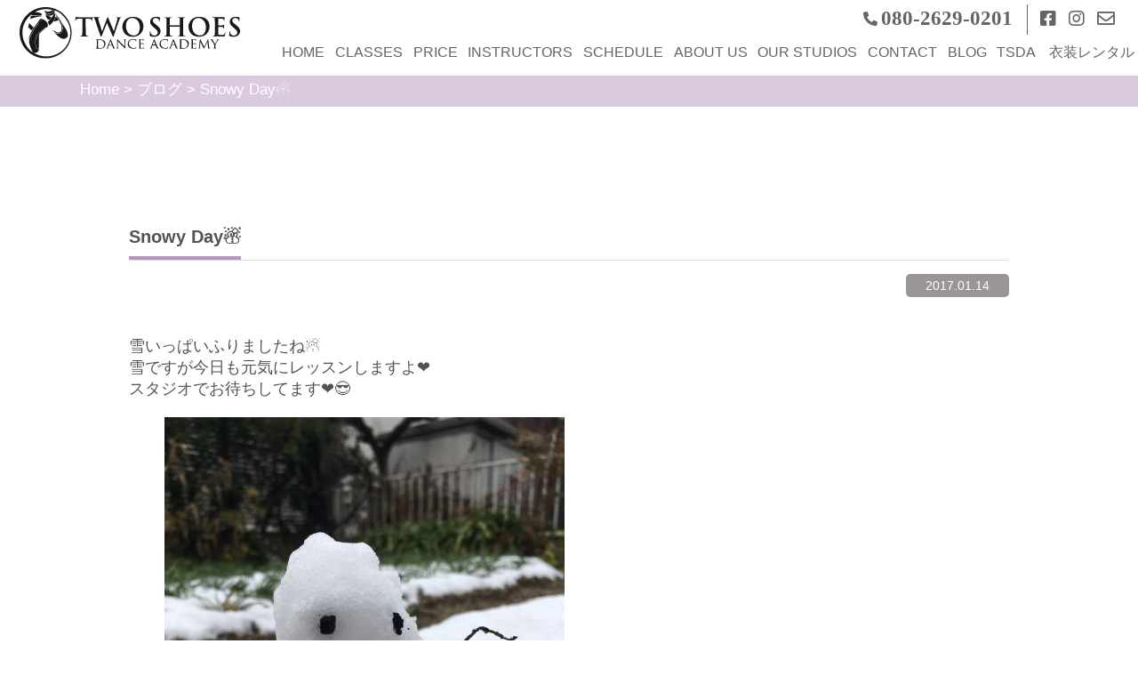

--- FILE ---
content_type: text/html; charset=UTF-8
request_url: https://twoshoesdance.jp/blog/644/
body_size: 6993
content:
<!DOCTYPE html>
<html lang="ja">
<head>
<meta charset="UTF-8">
<meta name="viewport" content="width=device-width, initial-scale=1.0, viewport-fit=cover">
<meta name="description" content="名古屋市千種区、熱田区、東郷町にて英会話を交えたバレエやモダンバレエ、ジャズダンスなどのレッスンを展開するオーストラリア出身のインターナショナルダンススクール「トゥーシューズダンスアカデミージャパン」英会話と共にバレエやダンスが学べます。">
<meta name="keywords" content="トゥーシューズダンスアカデミージャパン,名古屋,バレエ,ダンススクール,モダンバレエ,千種区,熱田区,東郷,Two Shoes Dance Academy Japan" />
<title>
  Snowy Day☃️｜Two Shoes Dance Academy Japan</title>
<link rel="stylesheet" type="text/css" media="all" href="https://twoshoesdance.jp/wp/wp-content/themes/tsda/style.css">
<link href="https://use.fontawesome.com/releases/v5.9.0/css/all.css" rel="stylesheet">
<link href="https://twoshoesdance.jp/wp/wp-content/themes/tsda/css/lightbox.min.css" type="text/css" rel="stylesheet" media="all" />
<meta name='robots' content='max-image-preview:large' />
<link rel='dns-prefetch' href='//maps.googleapis.com' />
<link rel='dns-prefetch' href='//cdnjs.cloudflare.com' />
<link rel='stylesheet' id='font-awesome-css' href='https://twoshoesdance.jp/wp/wp-content/plugins/woocommerce-ajax-filters/berocket/assets/css/font-awesome.min.css?ver=6.3.7' type='text/css' media='all' />
<style id='font-awesome-inline-css' type='text/css'>
[data-font="FontAwesome"]:before {font-family: 'FontAwesome' !important;content: attr(data-icon) !important;speak: none !important;font-weight: normal !important;font-variant: normal !important;text-transform: none !important;line-height: 1 !important;font-style: normal !important;-webkit-font-smoothing: antialiased !important;-moz-osx-font-smoothing: grayscale !important;}
</style>
<link rel='stylesheet' id='berocket_aapf_widget-style-css' href='https://twoshoesdance.jp/wp/wp-content/plugins/woocommerce-ajax-filters/assets/frontend/css/fullmain.min.css?ver=1.6.4.5' type='text/css' media='all' />
<link rel='stylesheet' id='sbi_styles-css' href='https://twoshoesdance.jp/wp/wp-content/plugins/instagram-feed/css/sbi-styles.min.css?ver=6.9.0' type='text/css' media='all' />
<link rel='stylesheet' id='wp-block-library-css' href='https://twoshoesdance.jp/wp/wp-includes/css/dist/block-library/style.min.css?ver=6.3.7' type='text/css' media='all' />
<link rel='stylesheet' id='wc-blocks-vendors-style-css' href='https://twoshoesdance.jp/wp/wp-content/plugins/woocommerce/packages/woocommerce-blocks/build/wc-blocks-vendors-style.css?ver=10.9.3' type='text/css' media='all' />
<link rel='stylesheet' id='wc-all-blocks-style-css' href='https://twoshoesdance.jp/wp/wp-content/plugins/woocommerce/packages/woocommerce-blocks/build/wc-all-blocks-style.css?ver=10.9.3' type='text/css' media='all' />
<link rel='stylesheet' id='advgb_custom_styles-css' href='https://twoshoesdance.jp/wp/wp-content/uploads/advgb/custom_styles.css?ver=6.3.7' type='text/css' media='all' />
<link rel='stylesheet' id='dashicons-css' href='https://twoshoesdance.jp/wp/wp-includes/css/dashicons.min.css?ver=6.3.7' type='text/css' media='all' />
<style id='dashicons-inline-css' type='text/css'>
[data-font="Dashicons"]:before {font-family: 'Dashicons' !important;content: attr(data-icon) !important;speak: none !important;font-weight: normal !important;font-variant: normal !important;text-transform: none !important;line-height: 1 !important;font-style: normal !important;-webkit-font-smoothing: antialiased !important;-moz-osx-font-smoothing: grayscale !important;}
</style>
<link rel='stylesheet' id='advgb_blocks_styles_min-css' href='https://twoshoesdance.jp/wp/wp-content/plugins/advanced-gutenberg/assets/css/blocks_styles/blocks.min.css?ver=6.3.7' type='text/css' media='all' />
<style id='classic-theme-styles-inline-css' type='text/css'>
/*! This file is auto-generated */
.wp-block-button__link{color:#fff;background-color:#32373c;border-radius:9999px;box-shadow:none;text-decoration:none;padding:calc(.667em + 2px) calc(1.333em + 2px);font-size:1.125em}.wp-block-file__button{background:#32373c;color:#fff;text-decoration:none}
</style>
<style id='global-styles-inline-css' type='text/css'>
body{--wp--preset--color--black: #000;--wp--preset--color--cyan-bluish-gray: #abb8c3;--wp--preset--color--white: #FFF;--wp--preset--color--pale-pink: #f78da7;--wp--preset--color--vivid-red: #cf2e2e;--wp--preset--color--luminous-vivid-orange: #ff6900;--wp--preset--color--luminous-vivid-amber: #fcb900;--wp--preset--color--light-green-cyan: #7bdcb5;--wp--preset--color--vivid-green-cyan: #00d084;--wp--preset--color--pale-cyan-blue: #8ed1fc;--wp--preset--color--vivid-cyan-blue: #0693e3;--wp--preset--color--vivid-purple: #9764A4;--wp--preset--color--dark-gray: #333;--wp--preset--color--medium-gray: #999;--wp--preset--color--light-gray: #d3d3d3;--wp--preset--color--purple: #B794C0;--wp--preset--color--light-purple-2: #CAB1D0;--wp--preset--color--light-purple: #F5F5F5;--wp--preset--color--dark-purple: #736974;--wp--preset--color--red: #cf2e2e;--wp--preset--color--blue: #2F74B5;--wp--preset--color--dark-blue: #000066;--wp--preset--color--green: #00d084;--wp--preset--color--pink: #FF73FF;--wp--preset--color--orange: #FF9326;--wp--preset--gradient--vivid-cyan-blue-to-vivid-purple: linear-gradient(135deg,rgba(6,147,227,1) 0%,rgb(155,81,224) 100%);--wp--preset--gradient--light-green-cyan-to-vivid-green-cyan: linear-gradient(135deg,rgb(122,220,180) 0%,rgb(0,208,130) 100%);--wp--preset--gradient--luminous-vivid-amber-to-luminous-vivid-orange: linear-gradient(135deg,rgba(252,185,0,1) 0%,rgba(255,105,0,1) 100%);--wp--preset--gradient--luminous-vivid-orange-to-vivid-red: linear-gradient(135deg,rgba(255,105,0,1) 0%,rgb(207,46,46) 100%);--wp--preset--gradient--very-light-gray-to-cyan-bluish-gray: linear-gradient(135deg,rgb(238,238,238) 0%,rgb(169,184,195) 100%);--wp--preset--gradient--cool-to-warm-spectrum: linear-gradient(135deg,rgb(74,234,220) 0%,rgb(151,120,209) 20%,rgb(207,42,186) 40%,rgb(238,44,130) 60%,rgb(251,105,98) 80%,rgb(254,248,76) 100%);--wp--preset--gradient--blush-light-purple: linear-gradient(135deg,rgb(255,206,236) 0%,rgb(152,150,240) 100%);--wp--preset--gradient--blush-bordeaux: linear-gradient(135deg,rgb(254,205,165) 0%,rgb(254,45,45) 50%,rgb(107,0,62) 100%);--wp--preset--gradient--luminous-dusk: linear-gradient(135deg,rgb(255,203,112) 0%,rgb(199,81,192) 50%,rgb(65,88,208) 100%);--wp--preset--gradient--pale-ocean: linear-gradient(135deg,rgb(255,245,203) 0%,rgb(182,227,212) 50%,rgb(51,167,181) 100%);--wp--preset--gradient--electric-grass: linear-gradient(135deg,rgb(202,248,128) 0%,rgb(113,206,126) 100%);--wp--preset--gradient--midnight: linear-gradient(135deg,rgb(2,3,129) 0%,rgb(40,116,252) 100%);--wp--preset--font-size--small: 13px;--wp--preset--font-size--medium: 20px;--wp--preset--font-size--large: 36px;--wp--preset--font-size--x-large: 42px;--wp--preset--spacing--20: 0.44rem;--wp--preset--spacing--30: 0.67rem;--wp--preset--spacing--40: 1rem;--wp--preset--spacing--50: 1.5rem;--wp--preset--spacing--60: 2.25rem;--wp--preset--spacing--70: 3.38rem;--wp--preset--spacing--80: 5.06rem;--wp--preset--shadow--natural: 6px 6px 9px rgba(0, 0, 0, 0.2);--wp--preset--shadow--deep: 12px 12px 50px rgba(0, 0, 0, 0.4);--wp--preset--shadow--sharp: 6px 6px 0px rgba(0, 0, 0, 0.2);--wp--preset--shadow--outlined: 6px 6px 0px -3px rgba(255, 255, 255, 1), 6px 6px rgba(0, 0, 0, 1);--wp--preset--shadow--crisp: 6px 6px 0px rgba(0, 0, 0, 1);}:where(.is-layout-flex){gap: 0.5em;}:where(.is-layout-grid){gap: 0.5em;}body .is-layout-flow > .alignleft{float: left;margin-inline-start: 0;margin-inline-end: 2em;}body .is-layout-flow > .alignright{float: right;margin-inline-start: 2em;margin-inline-end: 0;}body .is-layout-flow > .aligncenter{margin-left: auto !important;margin-right: auto !important;}body .is-layout-constrained > .alignleft{float: left;margin-inline-start: 0;margin-inline-end: 2em;}body .is-layout-constrained > .alignright{float: right;margin-inline-start: 2em;margin-inline-end: 0;}body .is-layout-constrained > .aligncenter{margin-left: auto !important;margin-right: auto !important;}body .is-layout-constrained > :where(:not(.alignleft):not(.alignright):not(.alignfull)){max-width: var(--wp--style--global--content-size);margin-left: auto !important;margin-right: auto !important;}body .is-layout-constrained > .alignwide{max-width: var(--wp--style--global--wide-size);}body .is-layout-flex{display: flex;}body .is-layout-flex{flex-wrap: wrap;align-items: center;}body .is-layout-flex > *{margin: 0;}body .is-layout-grid{display: grid;}body .is-layout-grid > *{margin: 0;}:where(.wp-block-columns.is-layout-flex){gap: 2em;}:where(.wp-block-columns.is-layout-grid){gap: 2em;}:where(.wp-block-post-template.is-layout-flex){gap: 1.25em;}:where(.wp-block-post-template.is-layout-grid){gap: 1.25em;}.has-black-color{color: var(--wp--preset--color--black) !important;}.has-cyan-bluish-gray-color{color: var(--wp--preset--color--cyan-bluish-gray) !important;}.has-white-color{color: var(--wp--preset--color--white) !important;}.has-pale-pink-color{color: var(--wp--preset--color--pale-pink) !important;}.has-vivid-red-color{color: var(--wp--preset--color--vivid-red) !important;}.has-luminous-vivid-orange-color{color: var(--wp--preset--color--luminous-vivid-orange) !important;}.has-luminous-vivid-amber-color{color: var(--wp--preset--color--luminous-vivid-amber) !important;}.has-light-green-cyan-color{color: var(--wp--preset--color--light-green-cyan) !important;}.has-vivid-green-cyan-color{color: var(--wp--preset--color--vivid-green-cyan) !important;}.has-pale-cyan-blue-color{color: var(--wp--preset--color--pale-cyan-blue) !important;}.has-vivid-cyan-blue-color{color: var(--wp--preset--color--vivid-cyan-blue) !important;}.has-vivid-purple-color{color: var(--wp--preset--color--vivid-purple) !important;}.has-black-background-color{background-color: var(--wp--preset--color--black) !important;}.has-cyan-bluish-gray-background-color{background-color: var(--wp--preset--color--cyan-bluish-gray) !important;}.has-white-background-color{background-color: var(--wp--preset--color--white) !important;}.has-pale-pink-background-color{background-color: var(--wp--preset--color--pale-pink) !important;}.has-vivid-red-background-color{background-color: var(--wp--preset--color--vivid-red) !important;}.has-luminous-vivid-orange-background-color{background-color: var(--wp--preset--color--luminous-vivid-orange) !important;}.has-luminous-vivid-amber-background-color{background-color: var(--wp--preset--color--luminous-vivid-amber) !important;}.has-light-green-cyan-background-color{background-color: var(--wp--preset--color--light-green-cyan) !important;}.has-vivid-green-cyan-background-color{background-color: var(--wp--preset--color--vivid-green-cyan) !important;}.has-pale-cyan-blue-background-color{background-color: var(--wp--preset--color--pale-cyan-blue) !important;}.has-vivid-cyan-blue-background-color{background-color: var(--wp--preset--color--vivid-cyan-blue) !important;}.has-vivid-purple-background-color{background-color: var(--wp--preset--color--vivid-purple) !important;}.has-black-border-color{border-color: var(--wp--preset--color--black) !important;}.has-cyan-bluish-gray-border-color{border-color: var(--wp--preset--color--cyan-bluish-gray) !important;}.has-white-border-color{border-color: var(--wp--preset--color--white) !important;}.has-pale-pink-border-color{border-color: var(--wp--preset--color--pale-pink) !important;}.has-vivid-red-border-color{border-color: var(--wp--preset--color--vivid-red) !important;}.has-luminous-vivid-orange-border-color{border-color: var(--wp--preset--color--luminous-vivid-orange) !important;}.has-luminous-vivid-amber-border-color{border-color: var(--wp--preset--color--luminous-vivid-amber) !important;}.has-light-green-cyan-border-color{border-color: var(--wp--preset--color--light-green-cyan) !important;}.has-vivid-green-cyan-border-color{border-color: var(--wp--preset--color--vivid-green-cyan) !important;}.has-pale-cyan-blue-border-color{border-color: var(--wp--preset--color--pale-cyan-blue) !important;}.has-vivid-cyan-blue-border-color{border-color: var(--wp--preset--color--vivid-cyan-blue) !important;}.has-vivid-purple-border-color{border-color: var(--wp--preset--color--vivid-purple) !important;}.has-vivid-cyan-blue-to-vivid-purple-gradient-background{background: var(--wp--preset--gradient--vivid-cyan-blue-to-vivid-purple) !important;}.has-light-green-cyan-to-vivid-green-cyan-gradient-background{background: var(--wp--preset--gradient--light-green-cyan-to-vivid-green-cyan) !important;}.has-luminous-vivid-amber-to-luminous-vivid-orange-gradient-background{background: var(--wp--preset--gradient--luminous-vivid-amber-to-luminous-vivid-orange) !important;}.has-luminous-vivid-orange-to-vivid-red-gradient-background{background: var(--wp--preset--gradient--luminous-vivid-orange-to-vivid-red) !important;}.has-very-light-gray-to-cyan-bluish-gray-gradient-background{background: var(--wp--preset--gradient--very-light-gray-to-cyan-bluish-gray) !important;}.has-cool-to-warm-spectrum-gradient-background{background: var(--wp--preset--gradient--cool-to-warm-spectrum) !important;}.has-blush-light-purple-gradient-background{background: var(--wp--preset--gradient--blush-light-purple) !important;}.has-blush-bordeaux-gradient-background{background: var(--wp--preset--gradient--blush-bordeaux) !important;}.has-luminous-dusk-gradient-background{background: var(--wp--preset--gradient--luminous-dusk) !important;}.has-pale-ocean-gradient-background{background: var(--wp--preset--gradient--pale-ocean) !important;}.has-electric-grass-gradient-background{background: var(--wp--preset--gradient--electric-grass) !important;}.has-midnight-gradient-background{background: var(--wp--preset--gradient--midnight) !important;}.has-small-font-size{font-size: var(--wp--preset--font-size--small) !important;}.has-medium-font-size{font-size: var(--wp--preset--font-size--medium) !important;}.has-large-font-size{font-size: var(--wp--preset--font-size--large) !important;}.has-x-large-font-size{font-size: var(--wp--preset--font-size--x-large) !important;}
.wp-block-navigation a:where(:not(.wp-element-button)){color: inherit;}
:where(.wp-block-post-template.is-layout-flex){gap: 1.25em;}:where(.wp-block-post-template.is-layout-grid){gap: 1.25em;}
:where(.wp-block-columns.is-layout-flex){gap: 2em;}:where(.wp-block-columns.is-layout-grid){gap: 2em;}
.wp-block-pullquote{font-size: 1.5em;line-height: 1.6;}
</style>
<link rel='stylesheet' id='woocommerce-layout-css' href='https://twoshoesdance.jp/wp/wp-content/plugins/woocommerce/assets/css/woocommerce-layout.css?ver=8.1.3' type='text/css' media='all' />
<style id='woocommerce-layout-inline-css' type='text/css'>

	.infinite-scroll .woocommerce-pagination {
		display: none;
	}
</style>
<link rel='stylesheet' id='woocommerce-smallscreen-css' href='https://twoshoesdance.jp/wp/wp-content/plugins/woocommerce/assets/css/woocommerce-smallscreen.css?ver=8.1.3' type='text/css' media='only screen and (max-width: 768px)' />
<link rel='stylesheet' id='woocommerce-general-css' href='https://twoshoesdance.jp/wp/wp-content/plugins/woocommerce/assets/css/woocommerce.css?ver=8.1.3' type='text/css' media='all' />
<style id='woocommerce-inline-inline-css' type='text/css'>
.woocommerce form .form-row .required { visibility: visible; }
</style>
<link rel='stylesheet' id='fancybox-css' href='https://twoshoesdance.jp/wp/wp-content/plugins/easy-fancybox/fancybox/1.5.4/jquery.fancybox.min.css?ver=6.3.7' type='text/css' media='screen' />
<link rel='stylesheet' id='wp-pagenavi-css' href='https://twoshoesdance.jp/wp/wp-content/plugins/wp-pagenavi/pagenavi-css.css?ver=2.70' type='text/css' media='all' />
<script type='text/javascript' src='https://twoshoesdance.jp/wp/wp-includes/js/jquery/jquery.min.js?ver=3.7.0' id='jquery-core-js'></script>
<script type='text/javascript' src='//cdnjs.cloudflare.com/ajax/libs/jquery-migrate/1.4.1/jquery-migrate.min.js' id='jquery-migrate-js'></script>
<script type='text/javascript' defer src='https://maps.googleapis.com/maps/api/js?key=AIzaSyC-ocdn-yC_IMiCK8b5AcPNwGylkZL-Vp8&#038;ver=6.3.7' id='advgb_map_api-js'></script>
<link rel="https://api.w.org/" href="https://twoshoesdance.jp/wp-json/" /><link rel="alternate" type="application/json" href="https://twoshoesdance.jp/wp-json/wp/v2/posts/644" /><link rel="canonical" href="https://twoshoesdance.jp/blog/644/" />
<link rel="alternate" type="application/json+oembed" href="https://twoshoesdance.jp/wp-json/oembed/1.0/embed?url=https%3A%2F%2Ftwoshoesdance.jp%2Fblog%2F644%2F" />
<link rel="alternate" type="text/xml+oembed" href="https://twoshoesdance.jp/wp-json/oembed/1.0/embed?url=https%3A%2F%2Ftwoshoesdance.jp%2Fblog%2F644%2F&#038;format=xml" />
        <style>
             .wsppc_div_block {
				display: inline-block;
				width: 100%;
				margin-top: 10px;
			}
			.wsppc_div_block.wsppc_product_summary_text {
				display: inline-block;
				width: 100%;
			}
			.woocommerce_product_thumbnails {
				display: inline-block;
			}
			
        </style>
    <style></style>	<noscript><style>.woocommerce-product-gallery{ opacity: 1 !important; }</style></noscript>
	<link rel="icon" href="https://twoshoesdance.jp/wp/wp-content/uploads/2019/07/cropped-favicon-1-32x32.png" sizes="32x32" />
<link rel="icon" href="https://twoshoesdance.jp/wp/wp-content/uploads/2019/07/cropped-favicon-1-192x192.png" sizes="192x192" />
<link rel="apple-touch-icon" href="https://twoshoesdance.jp/wp/wp-content/uploads/2019/07/cropped-favicon-1-180x180.png" />
<meta name="msapplication-TileImage" content="https://twoshoesdance.jp/wp/wp-content/uploads/2019/07/cropped-favicon-1-270x270.png" />
<script src="https://twoshoesdance.jp/wp/wp-content/themes/tsda/js/script.js"></script>
<script src="https://ajax.googleapis.com/ajax/libs/jquery/1.9.1/jquery.min.js"></script>
<script src="https://twoshoesdance.jp/wp/wp-content/themes/tsda/js/pagetop.js"></script>
<script src="https://twoshoesdance.jp/wp/wp-content/themes/tsda/js/pagetop_mob.js"></script>
<!-- OGP -->
<meta property="og:type" content="blog">
<meta property="og:description" content="雪いっぱいふりましたね☃️ 雪ですが今日も元気にレッスンしますよ❤スタジオでお待ちしてます❤😎">
<meta property="og:title" content="Snowy Day☃️">
<meta property="og:url" content="https://twoshoesdance.jp/blog/644/">
<meta property="og:image" content="https://twoshoesdance.jp/wp/wp-content/uploads/2017/01/o1500200013845142267-450x600.jpg">
<meta property="og:site_name" content="Two Shoes Dance Academy Japan">
<meta property="og:locale" content="ja_JP" />
<meta property="fb:app_id" content="910717685930773">
<!-- /OGP -->
<!-- Global site tag (gtag.js) - Google Analytics -->
<script async src="https://www.googletagmanager.com/gtag/js?id=UA-144642314-1"></script>
<script>
  window.dataLayer = window.dataLayer || [];
  function gtag(){dataLayer.push(arguments);}
  gtag('js', new Date());

  gtag('config', 'UA-144642314-1');
</script>
</head>
<body id="snowy-day" ontouchstart="">
<header id="header">
  	<div id="logo">
     <a href="https://twoshoesdance.jp/" rel="home"><div class="site-logo">
     <img src="https://twoshoesdance.jp/wp/wp-content/themes/tsda/img/logo.svg" alt="Two Shoes Dance Academy Japan">
     </div></a>
   </div>
   <div class="header-R">
           <div class="link-wrap"><i class="fas fa-phone-alt"></i><div class="tel">080-2629-0201</div><div class="sns-box"><a href="https://www.facebook.com/TwoShoesDanceAcademyJapan/" target="_blank"><i class="fab fa-facebook-square"></i></a><a href="https://www.instagram.com/twoshoesdancejapan/?hl=ja" target="_blank"><i class="fab fa-instagram"></i></a><a href="https://twoshoesdance.jp/contact/"><i class="far fa-envelope"></i></a></div></div>
    <nav id="mainnav">
  		<p id="menuWrap"><a id="menu"><span id="menuBtn"></span></a></p>
			<div class="panel">
    		<div class="menu-menu-container"><ul id="menu-menu" class="menu"><li id="menu-item-45" class="menu-item menu-item-type-custom menu-item-object-custom menu-item-home menu-item-45"><a href="http://twoshoesdance.jp/">HOME</a></li>
<li id="menu-item-25" class="menu-item menu-item-type-post_type menu-item-object-page menu-item-25"><a href="https://twoshoesdance.jp/classes/">CLASSES</a></li>
<li id="menu-item-26" class="menu-item menu-item-type-post_type menu-item-object-page menu-item-26"><a href="https://twoshoesdance.jp/price/">PRICE</a></li>
<li id="menu-item-27" class="menu-item menu-item-type-post_type menu-item-object-page menu-item-27"><a href="https://twoshoesdance.jp/instructors/">INSTRUCTORS</a></li>
<li id="menu-item-28" class="menu-item menu-item-type-post_type menu-item-object-page menu-item-28"><a href="https://twoshoesdance.jp/schedule/">SCHEDULE</a></li>
<li id="menu-item-29" class="menu-item menu-item-type-post_type menu-item-object-page menu-item-29"><a href="https://twoshoesdance.jp/about-us/">ABOUT US</a></li>
<li id="menu-item-30" class="menu-item menu-item-type-post_type menu-item-object-page menu-item-30"><a href="https://twoshoesdance.jp/access/">OUR STUDIOS</a></li>
<li id="menu-item-31" class="menu-item menu-item-type-post_type menu-item-object-page menu-item-31"><a href="https://twoshoesdance.jp/contact/">CONTACT</a></li>
<li id="menu-item-664" class="menu-item menu-item-type-taxonomy menu-item-object-category current-post-ancestor current-menu-parent current-post-parent menu-item-664"><a href="https://twoshoesdance.jp/category/blog/">BLOG</a></li>
<li id="menu-item-2646" class="menu-item menu-item-type-post_type menu-item-object-page menu-item-2646"><a href="https://twoshoesdance.jp/rental/">TSDA　衣装レンタル</a></li>
</ul></div>			</div>
		</nav></div>

</header>
<div class="header-cat">
<div id="breadcrumb"><div class="breadcrumb-box center"><span property="itemListElement" typeof="ListItem"><a property="item" typeof="WebPage" title="Two Shoes Dance Academy JapanHOME" href="https://twoshoesdance.jp" class="home"><span property="name">Home</span></a><meta property="position" content="1"></span> &gt; <span property="itemListElement" typeof="ListItem"><a property="item" typeof="WebPage" title="Go to the ブログ category archives." href="https://twoshoesdance.jp/category/blog/" class="taxonomy category" ><span property="name">ブログ</span></a><meta property="position" content="2"></span> &gt; <span class="post post-post current-item">Snowy Day☃️</span></div></div>
    </div>
    <section id="page">
    <div class="innerS"> 
<div class="container-info">
<div  class="catinfo-box">
<div  class="headline"><h3>Snowy Day☃️</h3>
</div>
<div class="info-day">2017.01.14</div>
      	<div class="catinfo-wrap">
        		
<p>雪いっぱいふりましたね☃️ <br>雪ですが今日も元気にレッスンしますよ❤<br>スタジオでお待ちしてます❤😎</p>



<figure class="wp-block-image"><a href="https://twoshoesdance.jp/wp/wp-content/uploads/2017/01/o1500200013845142267.jpg"><img decoding="async" fetchpriority="high" width="450" height="600" src="https://twoshoesdance.jp/wp/wp-content/uploads/2017/01/o1500200013845142267-450x600.jpg" alt="" class="wp-image-752"/></a></figure>
<style type="text/css" class="advgb-blocks-styles-renderer"></style><style type="text/css" class="advgb-blocks-styles-renderer"></style><style type="text/css" class="advgb-blocks-styles-renderer"></style><style type="text/css" class="advgb-blocks-styles-renderer"></style>          </div>
          </div>
    	
    </div>
</div>
<div class="navigation center">
<div class="navileft">
<a href="https://twoshoesdance.jp/blog/641/" rel="prev">«Prev</a></div>
<div class="naviright">
<a href="https://twoshoesdance.jp/blog/648/" rel="next">Next»</a></div>
</div>
</section>
<p id="pageTop"><a href="#"><i class="fa fa-chevron-up"></i></a></p>
<footer id="footer">
			<div id="logo" class="center">
     <a href="https://twoshoesdance.jp/" rel="home"><div class="site-logo"><object data="https://twoshoesdance.jp/wp/wp-content/themes/tsda/img/logo-white.svg" type="image/svg+xml" aria-label="Two Shoes Dance Academy Japan" role="img"><img src="https://twoshoesdance.jp/wp/wp-content/themes/tsda/img/logo-white.png" alt="Two Shoes Dance Academy Japan" /></object></div></a>
    </div>
		  <div class="address">愛知県名古屋市千種区池下1-11-19 池下1ビル 2F Dance Studio Big Beat</div>          
          <div class="copyright">Copy right(C)2019 Two Shoes Dance Academy Japan.</div>
          </footer>
<!-- mobile -->
<div class="mob_footer_area">
<div class="telbtn"><a href="tel:08026290201"><i class="fas fa-phone"></i></a></div>
<div class="pagetop"><a href="#"><i class="fa fa-chevron-up"></i></a></div>
</div>
<!-- mobile -->

<script src="https://twoshoesdance.jp/wp/wp-content/themes/tsda/js/nav.js"></script>
<!-- Instagram Feed JS -->
<script type="text/javascript">
var sbiajaxurl = "https://twoshoesdance.jp/wp/wp-admin/admin-ajax.php";
</script>
<script type='text/javascript' src='https://twoshoesdance.jp/wp/wp-content/plugins/woocommerce/assets/js/jquery-blockui/jquery.blockUI.min.js?ver=2.7.0-wc.8.1.3' id='jquery-blockui-js'></script>
<script type='text/javascript' id='wc-add-to-cart-js-extra'>
/* <![CDATA[ */
var wc_add_to_cart_params = {"ajax_url":"\/wp\/wp-admin\/admin-ajax.php","wc_ajax_url":"\/?wc-ajax=%%endpoint%%","i18n_view_cart":"\u304a\u8cb7\u3044\u7269\u30ab\u30b4\u3092\u8868\u793a","cart_url":"https:\/\/twoshoesdance.jp\/?page_id=2476","is_cart":"","cart_redirect_after_add":"no"};
/* ]]> */
</script>
<script type='text/javascript' src='https://twoshoesdance.jp/wp/wp-content/plugins/woocommerce/assets/js/frontend/add-to-cart.min.js?ver=8.1.3' id='wc-add-to-cart-js'></script>
<script type='text/javascript' src='https://twoshoesdance.jp/wp/wp-content/plugins/woocommerce/assets/js/js-cookie/js.cookie.min.js?ver=2.1.4-wc.8.1.3' id='js-cookie-js'></script>
<script type='text/javascript' id='woocommerce-js-extra'>
/* <![CDATA[ */
var woocommerce_params = {"ajax_url":"\/wp\/wp-admin\/admin-ajax.php","wc_ajax_url":"\/?wc-ajax=%%endpoint%%"};
/* ]]> */
</script>
<script type='text/javascript' src='https://twoshoesdance.jp/wp/wp-content/plugins/woocommerce/assets/js/frontend/woocommerce.min.js?ver=8.1.3' id='woocommerce-js'></script>
<script type='text/javascript' src='https://twoshoesdance.jp/wp/wp-content/plugins/easy-fancybox/vendor/purify.min.js?ver=6.3.7' id='fancybox-purify-js'></script>
<script type='text/javascript' id='jquery-fancybox-js-extra'>
/* <![CDATA[ */
var efb_i18n = {"close":"Close","next":"Next","prev":"Previous","startSlideshow":"Start slideshow","toggleSize":"Toggle size"};
/* ]]> */
</script>
<script type='text/javascript' src='https://twoshoesdance.jp/wp/wp-content/plugins/easy-fancybox/fancybox/1.5.4/jquery.fancybox.min.js?ver=6.3.7' id='jquery-fancybox-js'></script>
<script id="jquery-fancybox-js-after" type="text/javascript">
var fb_timeout, fb_opts={'autoScale':true,'showCloseButton':true,'margin':20,'pixelRatio':'false','centerOnScroll':false,'enableEscapeButton':true,'overlayShow':true,'hideOnOverlayClick':true,'minVpHeight':320,'disableCoreLightbox':'true','enableBlockControls':'true','fancybox_openBlockControls':'true' };
if(typeof easy_fancybox_handler==='undefined'){
var easy_fancybox_handler=function(){
jQuery([".nolightbox","a.wp-block-file__button","a.pin-it-button","a[href*='pinterest.com\/pin\/create']","a[href*='facebook.com\/share']","a[href*='twitter.com\/share']"].join(',')).addClass('nofancybox');
jQuery('a.fancybox-close').on('click',function(e){e.preventDefault();jQuery.fancybox.close()});
/* IMG */
						var unlinkedImageBlocks=jQuery(".wp-block-image > img:not(.nofancybox,figure.nofancybox>img)");
						unlinkedImageBlocks.wrap(function() {
							var href = jQuery( this ).attr( "src" );
							return "<a href='" + href + "'></a>";
						});
var fb_IMG_select=jQuery('a[href*=".jpg" i]:not(.nofancybox,li.nofancybox>a,figure.nofancybox>a),area[href*=".jpg" i]:not(.nofancybox),a[href*=".jpeg" i]:not(.nofancybox,li.nofancybox>a,figure.nofancybox>a),area[href*=".jpeg" i]:not(.nofancybox),a[href*=".png" i]:not(.nofancybox,li.nofancybox>a,figure.nofancybox>a),area[href*=".png" i]:not(.nofancybox),a[href*=".webp" i]:not(.nofancybox,li.nofancybox>a,figure.nofancybox>a),area[href*=".webp" i]:not(.nofancybox)');
fb_IMG_select.addClass('fancybox image').attr('rel','gallery');
jQuery('a.fancybox,area.fancybox,.fancybox>a').each(function(){jQuery(this).fancybox(jQuery.extend(true,{},fb_opts,{'transition':'elastic','easingIn':'easeOutBack','easingOut':'easeInBack','opacity':false,'hideOnContentClick':false,'titleShow':true,'titlePosition':'over','titleFromAlt':true,'showNavArrows':true,'enableKeyboardNav':true,'cyclic':false,'mouseWheel':'true'}))});
};};
jQuery(easy_fancybox_handler);jQuery(document).on('post-load',easy_fancybox_handler);
</script>
<script type='text/javascript' src='https://twoshoesdance.jp/wp/wp-content/plugins/easy-fancybox/vendor/jquery.mousewheel.min.js?ver=3.1.13' id='jquery-mousewheel-js'></script>
</body>
</html>

--- FILE ---
content_type: text/css
request_url: https://twoshoesdance.jp/wp/wp-content/themes/tsda/style.css
body_size: 8801
content:
@charset "utf-8";
/*
Theme Name: Two Shoes Dance Academy Japan
Author: MPLUS
*/


/* reset */
body,div,dl,dt,dd,ul,ol,li,h1,h2,h3,h4,h5,h6,pre,form,fieldset,input,textarea,p,blockquote,th,td{margin:0;padding:0;}
address,caption,cite,code,dfn,em,th,var{font-style:normal;}
strong{
	font-weight: bold;
}
ul{list-style:none;}
table{border-collapse:collapse;border-spacing:0;}
caption,th{text-align:left;}
q:before,q:after{content:'';}
object,embed{vertical-align:top;}
legend{display:none;}
img,abbr,acronym,fieldset{border:0;}

body{
	font-family: -apple-system, BlinkMacSystemFont, "Helvetica Neue", YuGothic, "ヒラギノ角ゴ ProN W3", Hiragino Kaku Gothic ProN, Arial, "メイリオ", Meiryo, sans-serif;
	-webkit-text-size-adjust: 100%;
	color: #535353;
	background: #fff;
}
.class-box h3,.class-box .sub,.title-4,.sub-title4,.profile-photo figcaption{
	font-family: "游明朝", "Yu Mincho", "游明朝体", "YuMincho", "ヒラギノ明朝 Pro W3", "Hiragino Mincho Pro", "HiraMinProN-W3", "HGS明朝E", "ＭＳ Ｐ明朝", "MS PMincho", serif;
}
h1,h2,h4,#header .tel,.head-txt,.title-2,.sub-title,.btn-top,.btntxt-20,#footer .copyright,.page-title,.class-box .sub span,.principal-caption,.studio-btn2{
	font-family: "Times New Roman", "游明朝", "Yu Mincho", "游明朝体", "YuMincho", "ヒラギノ明朝 Pro W3", "Hiragino Mincho Pro", "HiraMinProN-W3", "HGS明朝E", "ＭＳ Ｐ明朝", "MS PMincho", serif;
}
h1,h2,h4{font-weight: normal;}
.exp-e,.profile-txt-e{
	line-height: 1.5;
}

/*Gutenberg
------------------------------------------------------------*/
.has-black-color{color:#000}
.has-black-background-color{background-color:#000}

.has-dark-gray-color{color:#333}
.has-dark-gray-background-color{background-color:#333}

.has-medium-gray-color{color:#999}
.has-medium-gray-background-color{background-color:#999}

.has-light-gray-color{color:#d3d3d3}
.has-light-gray-background-color{background-color:#d3d3d3}

.has-white-color{color:#FFF}
.has-white-background-color{background-color:#FFF}


.has-vivid-purple-color{color:#9764A4}
.has-vivid-purple-background-color{background-color:#9764A4}

.has-purple-color{color:#B794C0}
.has-purple-background-color{background-color:#B794C0}

.has-light-purple2-color{color:#CAB1D0}
.has-light-purple2-background-color{background-color:#CAB1D0}

.has-light-purple-color{color:#F5F5F5}
.has-light-purple-background-color{background-color:#F5F5F5}

.has-dark-purple-color{color:#736974}
.has-dark-purple-background-color{background-color:#736974}

.has-red-color{color:#cf2e2e}
.has-red-background-color{background-color:#cf2e2e}

.has-blue-color{color:#2F74B5}
.has-blue-background-color{background-color:#2F74B5}

.has-dark-blue-color{color:#000066}
.has-dark-blue-background-color{background-color:#000066}

.has-green-color{color:#00d084}
.has-green-background-color{background-color:#00d084}

.has-pink-color{color:#FF73FF}
.has-pink-background-color{background-color:#FF73FF}

.has-orange-color{color:#FF9326}
.has-orange-background-color{background-color:#FF9326}

.wp-block-image figcaption{
	font-size: 18px!important;
}
/* リンク設定
------------------------------------------------------------*/
a{
	color: #535353;
	text-decoration: none;
}

a:hover, .active{
	text-decoration: none;
}

a:active, a:focus,input:active, input:focus{
	outline: 0;
}
object {
  pointer-events: none;
}

object a {
  display: inline-block;
  position: relative;
}

object a::before {
  display: block;
  position: absolute;
  top: 0;
  left: 0;
  content: "";
  height: 100%;
  width: 100%;
  background-color: transparent;
  cursor: pointer;
}
i:hover,.btn-ltpurple:hover,.btn-gray:hover,.info-box a:hover,.au-adress a:hover,.bnr-webstore.wp-block-image a:hover,.bnr-experience a:hover{
	opacity: 0.7;
	transition: 0.3s;
}
/* ヘッダー
------------------------------------------------------------*/
#header{
	text-align: center;
	background-color: #FFFFFF;
	filter: alpha(opacity=90);
	-moz-opacity: 0.9;
	opacity: 0.9;
	position: fixed;
	left: 0;
	width: 100%;
}
#header #logo{
	padding-top: 3px;
	padding-left: 1.6em;
	padding-bottom: 0;
	border-bottom: none;
	float: left;
	width: 284px;
}
.site-logo{
	margin-left: 8px;
	text-align: center;
}
.site-logo img{
	max-width: 100%;
}
#mainnav a{
	text-decoration: none;
}
.bnr-experience{
	position: fixed;
	top: 120px;
	right: 0;
	z-index: 10001;
}
.bnr-experience img{
	object-fit: cover;
	width: 67px;
	height: auto;
}

/* 共通
------------------------------------------------------------*/
img{
	height: auto;
}
.inner{
	width: 100%;
	margin-top: 2%;
	margin-right: auto;
	margin-left: auto;
	margin-bottom: 0;
	padding-bottom: 4%;
}
.innerS{
	margin: 0 auto;
	padding-bottom: 4%;
	max-width: 1100px;
}
.page-innerL{
	margin: 0 auto;
	padding-bottom: 5%;
	max-width: 1100px;
	padding-top: 5%;
}
.page-innerS{
	margin: 0 auto;
	padding-bottom: 5%;
	max-width: 1030px;
	padding-top: 5%;
}
.inner-nospace{
	width: 100%;
	margin-right: auto;
	margin-left: auto;
	margin-bottom: 0;
}
.txt-center{text-align: center;}

.center{
	margin-left: auto;
	margin-right: auto;

}
.title-1{
	color: #000000;
	font-size: 37px;
	border-bottom: 4px solid #B794C0;
	display: inline-block;
	padding-left: 10px;
	padding-right: 10px;
	margin-bottom: 30px;
	line-height: 1.5;
	margin-top: 10px;
}
.title-2{
	color: #9764A4;
	font-size: 1.6vw;
	letter-spacing: -1px;
	font-weight: bold;
}
.sub-title{
	color: #9764A4;
	font-size: 1.2vw;
	background-repeat: repeat-x;
	background-position: 0 50%;
	background-image: url(img/border.png);
	background-size: 1px 1px;
	width: 70%;
	margin-right: auto;
	margin-left: auto;
}

.sub-title span{
	display: inline-block;
	background: #F5F5F5;
	padding-right: 12%;
	padding-left: 12%;
}
.title-3{
	color: #FFFFFF;
	font-size: 37px;
	margin-bottom: 5%;
}
.title-4{
	color: #000000;
	font-size: 28px;
	margin-top: 8%;
	letter-spacing: -1px;
}
.sub-title4{
	font-size: 20px;
	background-repeat: repeat-x;
	background-position: 0 50%;
	background-image: url(img/border2.png);
	width: 70%;
	margin-right: auto;
	margin-left: auto;
	color: #333333;
	text-align: center;
	margin-bottom: 6%;
	font-weight: bold;
}
.sub-title4 span{
	display: inline-block;
	background: #FFFFFF;
	padding-right: 10%;
	padding-left: 10%;
}
/* Main slider 
------------------------------------------------------------*/
.slider1.swiper-container{
	position: relative;
}
.slider1 .swiper-slide {
  overflow: hidden;
  -webkit-backface-visibility: hidden;
  backface-visibility: hidden;
}
.slider1 .slide-img {
    background-size: cover; 
    background-position: center center;
    height: 100vh;
}

.head-txt{
	position: absolute;
	top: 50%;
	left: 50%;
	transform: translate(-50%, -50%);
	-webkit-transform: translate(-50%, -50%);
	-ms-transform: translate(-50%, -50%);
	color: #FFFFFF;
	text-align: center;
	text-shadow: 1px 2px 3px #535362;
	z-index: 2;
	width: 100%;
}
.head-txt .L{
	font-size: 2.7vw;
}
.head-txt .M{
	font-size: 2.2vw;
}
.head-txt .S{
	font-size: 1.7vw;
	letter-spacing: -1px;
	line-height: 3;
}
/* HOME
------------------------------------------------------------*/
.intro{
	margin-bottom: 30px;
}
.top-class-wrap{
	display: flex;
	display: -webkit-box;
	display: -webkit-flex;
	display: -ms-flexbox;
	-webkit-justify-content: center;
	-ms-justify-content: center;
	justify-content: center;
	-webkit-align-items: center;
	-ms-align-items: center;
	align-items: center;
	background-color: #F5F5F5;
	margin-top: -5px;
}
.top-class-content,.top-class-img{
	width: 50%;
}
.top-class-box{
	width: 90%;
}
.class-intro{
	margin-top: 3%;
	margin-bottom: 3%;
	margin-left: auto;
	display: inline-block;
	margin-right: auto;
	overflow: hidden;
	word-break: break-word;
	text-align: left;
	width: 74%;
}
.top-class-img img{
	object-fit: cover;
	object-position: center center;
	max-height: 450px;
	width: 100%;
}
.btn-top{
	text-align: center;
    margin-bottom: 1.5em;
}
.btn-top a{
	color: #fff;
	cursor: pointer;
	font-size: 1.3vw;
	border-radius: 20px;
    padding: 0.5% 5%;
    background-color: #736974;
}
.btn-top a:hover{
	opacity: 0.7;
    transition: 0.3s;
}
.bnr-webstore{
	margin-left: auto!important;
	margin-right: auto!important;
	margin-top: 8%!important;
}
.bnr-webstore.wp-block-image{
	max-width: 1100px!important;
}
.access-wrap{
	background-color: #F5F5F5;
	margin-top: 8%!important;
	margin: 0 auto;
	max-width: 1030px!important;
	text-align: center;
}
.access-title-img{
	background-image: url(img/top-access-img.png);
	background-size: contain;
	padding-top: 40%;
	position: relative;
	max-width: 1030px;
	background-repeat: no-repeat;
}
.access-txt{
	color: #FFFFFF;
	font-size: 47px;
	position: absolute;
	left: 0;
	right: 0;
	margin: auto;
	top: 30%;
}
.studio-name{
	font-size: 20px;
	line-height: 1.8;
	margin-bottom: 2%;
	font-weight: bold;
}
.studio-btn1,.studio-btn2{
	margin-bottom: 4%;
	margin-top: 2%;
}
.access-wrap p{
	line-height: 2;
}
.access-wrap .sns-box{
	margin-bottom: 5%;
}
.info-box{
	padding-bottom: 2%;
	padding-top: 2%;
}
.info-title{
	display: flex;
	display: -webkit-box;
	display: -webkit-flex;
	display: -ms-flexbox;
	align-items: center;
	}
.info-title h3 {
	margin-left: 30px;
	font-weight: bold;
	font-size: 18px;
}
.info-day{
	color: #FFFFFF;
	background-color: #9A9697;
	border-radius: 5px;
	text-align: center;
	padding-left: 10px;
	padding-right: 10px;
	font-size: 14px;
	padding-top: 3px;
	padding-bottom: 3px;
}
.info-wrap{
	padding-left: 136px;
	font-size: 16px;
	text-align: left;
	margin-top: 1%;
}
.info-wrap a{
	color: #232323;
}

.btn-gray,.btn-gray2{
	background-color: #9A9697;
	width: 155px;
	margin-bottom: 3%;
	border-radius: 20px;
	display: inline-block;
	padding-left: 2%;
	padding-right: 2%;
	color: #FFFFFF;
	font-size: 16px;
	padding-top: 0.5%;
	padding-bottom: 0.5%;
	font-weight: bold;
}

.btn-gray2:hover{
	transition-duration: 0.3s;
	background-color: #C4BEC0;
}
.insta-wrap{
	margin-top: 5%;
	margin-bottom: 5%;
}
.top-footer{
	width: 100%;
	background-image: url(img/top-footer-bg.jpg);
	background-size: cover;
	background-repeat: no-repeat;
	height: auto;
	padding-top: 5%;
}
.top-footer:after{
	content: "";
	display: block;
	padding-top: 3%;
}
.top-footer .container{
	display: flex;
	display: -webkit-box;
	display: -webkit-flex;
	display: -ms-flexbox;
	-webkit-justify-content: space-between;
	-ms-justify-content: space-between;
	justify-content: space-between;
	text-align: center;
	width: 70%;
}
.top-footer .container .box-L{
	width: -webkit-calc(90% / 2);
	width: calc(90% / 2);
	position: relative;
}
.top-footer .container .box-R{
	width: -webkit-calc(100% / 2);
	width: calc(100% / 2);
}
.slider2{
	background-color: #FFFFFF;
	margin-top: 6%;
	padding-top: 5%;
	padding-bottom: 5%;
	margin-bottom: 6%;
}
.swiper-button-prev{
	background-image: url(img/button-prev.png)!important;
	left: 5px!important;
}
.swiper-button-next{
	background-image: url(img/button-next.png)!important;
	right: 5px!important;
}
.swiper-button-next, .swiper-button-prev{
	width: 44px!important;
	height: 44px!important;
    -webkit-background-size: 44px 44px!important;
    background-size: 44px 44px!important;
}
.swiper-slide img{
	max-width: 100%;
}
.facebook-wrapper {
    max-width: 500px;
    margin: 0 auto;
}
.facebook-wrapper > .fb-page {
    width: 100%;
}
.facebook-wrapper > .fb-page > span,
.facebook-wrapper iframe {
    width: 100% !important;
}
/* ページ
------------------------------------------------------------*/
#breadcrumb {
	padding-top: 0.6%;
	padding-bottom: 0.6%;
	background-color: rgba(183,148,192,0.5);
	color: #FFFFFF;
	font-size: 17px;

	width: 100%;
	position: absolute;
	bottom: 0;
	left: 0;
}
#breadcrumb a{
	color: #FFFFFF;
}
#breadcrumb a:hover{
	color: #676465;
}
#breadcrumb .breadcrumb-box{
	max-width: 1100px;
}
.bg-head {
	height: auto;
	background-attachment: fixed;
	background-repeat: no-repeat;
	background-size: contain;
	display: flex;
	display: -webkit-box;
	display: -webkit-flex;
	display: -ms-flexbox;
	-webkit-justify-content: center;
	-ms-justify-content: center;
	justify-content: center;
	-webkit-align-items: center;
	-ms-align-items: center;
	align-items: center;
	position: relative;
	width: 100%;
}
.bg-head:after{
	content: "";
	display: block;
	padding-top: 20%;
}
.header-class{
	background-image: url(img/header-class.jpg);
}
.header-price{
	background-image: url(img/header-price.jpg);
}
.header-instructors{
	background-image: url(img/header-instructor.jpg);
}
.header-schedule{
	background-image: url(img/header-schedule.jpg);
}
.header-aboutus{
	background-image: url(img/header-aboutus.jpg);
}
.header-access{
	background-image: url(img/header-access.jpg);
}
.header-contact{
	background-image: url(img/header-contact.jpg);
}
.header-info{
	background-image: url(img/header-info.jpg);
}
.header-cat {
	height: 120px;
	position: relative;
	width: 100%;
}
.page-title {
	font-size: 2.6vw;
	color: #FFFFFF;
	text-shadow: 2px 3px #000000;
}
.tab-bg{
	background-color: #EAEAEA;
	padding-top: 2%;
	}
.tab-wrap{
	display: flex;
	display: -webkit-box;
	display: -webkit-flex;
	display: -ms-flexbox;
	-webkit-justify-content: space-between;
	-ms-justify-content: space-between;
	justify-content: space-between;
	max-width: 1100px;
	}
.class-tab {
	border-radius: 10px 10px 0 0;
	font-size: 13px;
	background-color: #9A9697;
	margin-right: 1%;
	color: #FFFFFF;
	display: inline-block;
	padding-top: 1%;
	padding-left: 1%;
	padding-right: 1%;
	padding-bottom: 1%;
	text-align: center;
}
.class-tab:hover {
	background-color: #B8B6B6;
	transition: 0.5s;
}
.class-box{
	background-color: #F5F5F5;
	margin-top: 10%;
}
.class-img{
	display: flex;
	display: -webkit-box;
	display: -webkit-flex;
	display: -ms-flexbox;
}
.class-img-box{
	width: 25%;
}
.class-img img {
	max-width: 100%;
    height: auto;
	object-fit: cover;
	object-position: 50% 50%;
}
.class-img img:after{
	content: "";
	display: block;
	padding-top: 100%;
}
.class-box h3{
	font-size: 32px;
	color: #000000;
	margin-top: 5%;
	letter-spacing: -3px;
}
.class-box .sub{
	font-size: 20px;
	background-repeat: repeat-x;
	background-position: 0 50%;
	background-image: url(img/border2.png);
	width: 54%;
	margin-right: auto;
	margin-left: auto;
}
.class-box .sub span{
	display: inline-block;
	background: #F5F5F5;
	padding-right: 12%;
	padding-left: 12%;
}
.exp-box{
	padding-top: 5%;
	padding-bottom: 5%;
}
.class-box p{
	text-align: left;
	width: 90%;
	margin-left: auto;
	margin-right: auto;
	font-size: 17px;
	margin-top: 2%;
}
.class-box .exp-e{
	margin-top: 4%;
}
.price-entry{
	padding-left: 7%;
}
.price-table{
	margin-bottom: 5%;
	margin-top: 2%;
	text-align: left;
}
.price-table tr td:nth-child(1){
	width: 30%;
	text-align: right;
	padding-right: 9%;
}
.price-table td{
	padding-top: 2%;
	padding-bottom: 2%;
}
.other-studio{
	margin-top: 10%;
}
.other-studio-link{
	margin-top: 2%;
	text-align: left;
	display: inline-block;
}
.other-studio-link li{
	list-style-image: url(img/btn.png);
}
.profile-photo{
	margin-top: 5%;
	margin-left: auto!important;
	margin-right: auto!important;
}
.profile-photo figcaption{
	font-size: 32px!important;
	color: #000000!important;
	font-weight: bold;
}
.profile-txt,.profile-txt-e{
	padding-left: 19%!important;
	padding-right: 19%!important;
}
.profile-txt{
	padding-top: 3%!important;
}
.profile-txt-e{
	padding-bottom: 3%!important;
}
.schedule-box{
	margin-top: 2%;
}
.schedule-box img{
	margin-top: 2%;
	width:100%;
	max-width: 840px;
	height: auto;
}
.au-exp,.au-adress,.about-sns{
	max-width: 1100px;
	margin-left: auto;
	margin-right: auto;
}
.au-exp{
	margin-bottom: 3%;
	margin-top: 5%;
}
.au-adress{
	margin-top: 1%;
}
.about-sns{
	margin-top: 2%;
}
.principal-wrap{
	background-color: #F5F5F5;
}
.principal-box{
	margin-top: 5%;
	padding-bottom: 4%;
	max-width: 1100px;
	display: flex;
	display: -webkit-box;
	display: -webkit-flex;
	display: -ms-flexbox;
	-webkit-align-items: center;
	-ms-align-items: center;
	align-items: center;
	padding-top: 4%;
}
.principal-img{
	width: 52%;
}
.principal-img img{
	width:100%;
	max-width: 100%;
	height: auto;
}
.principal-caption{
	text-align: center;
	color: #000000;
}
.principal-exp{
	margin-left: 8%;
}
.video-bg {
	height: auto;
	background-repeat: no-repeat;
	background-size: cover;
	width: 100%;
	background-image: url(img/video-bg.jpg);
}
.video-bg:after{
	content: "";
	display: block;
	padding-top: 5.89%;
}
.video-wrap{
	width: 65%;
	display: flex;
	display: -webkit-box;
	display: -webkit-flex;
	display: -ms-flexbox;
	-webkit-align-items: center;
	-ms-align-items: center;
	align-items: center;
	-webkit-justify-content: space-between;
	-ms-justify-content: space-between;
	justify-content: space-between;
	padding-top: 6%;
}
.video-box{
	background-color: #FFFFFF;
	width: -webkit-calccalc(80% / 2);
	width: calc(80% / 2);
}
.video1 { 
    position: relative; 
    padding-bottom: 40%; 
}
.video2 { 
    position: relative; 
    padding-bottom: 22.5%; 
}
.video1 iframe,.video2 iframe {
	position: absolute;
	top: 1%;
	left: 1%;
	width: 98%;
	height: 98%;
}
.studio-wrap{
	background-color: #F5F5F5;
	margin-bottom: 100px!important;
}
.studio-wrap p{
	line-height: 2;
}
.studio-map{
	width: 90%;
	margin-top: 4%!important;
	margin-bottom: 4%!important;
}
.access-sns{
	margin-top: 8%;
}
.privacy-txt a{
	color: #FF9326;
}
.privacy-title{
	border-bottom: 1px solid #B794C0;
	font-size: 24px;
	margin-top: 5%;
	margin-bottom: 3%;
}
/* Info
------------------------------------------------------------*/
.container-info{
	width: 90%;
	max-width: 1030px;
	margin-left: auto;
	margin-right: auto;
	margin-top: 10%;
}
.catinfo-box{
	margin-bottom: 5%;
	overflow: hidden;
}
.headline {
	border-bottom: 1px solid #ddd;
	padding: 0;
	margin-top: 25px;
	margin-right: 0;
	margin-left: 0;
	margin-bottom: 15px;
	overflow: hidden;
	width: 100%;
}
.headline h3 {
	border-bottom: 4px solid #B794C0;
	padding: 0 0 10px 0;
	margin: 0;
	float: left;
	font-size: 20px;
}
.headline h3 a{
	color: #333333;
}
.info-day{
	font-size: 14px;
	color: #FFFFFF;
	background-color: #9A9697;
	width: 106px;
	border-radius: 5px;
	text-align: center;
	float: right;
	padding-top: 5px;
	padding-bottom: 5px;
	padding-left: 5px;
	padding-right: 5px;
}

.catinfo-wrap{
	padding-top: 7%;
	margin-bottom: 5%;
}
.catinfo-wrap img{
	max-width: 100%;
}
/* Blog
------------------------------------------------------------*/
.post p,.catinfo-wrap p{
	margin-bottom: 2%;
}
.wp-block-image{
	max-width: 80%!important;
}
.navigation {
		display: flex;
	display: -webkit-box;
	display: -webkit-flex;
	display: -ms-flexbox;
	-webkit-justify-content: center;
	-ms-justify-content: center;
	justify-content: center;
	padding: 1em 0;
	margin-bottom: 5%;
}
.navigation a{
	margin-left: 30px;
	margin-right: 30px;
	padding: 5px;
	border: 1px solid #9A9697;
}
.blog-area{
	display: flex;
	display: -webkit-box;
	display: -webkit-flex;
	display: -ms-flexbox;
	-ms-flex-wrap: wrap;
    -webkit-flex-wrap: wrap;
    flex-wrap: wrap;
	max-width: 1100px;
	margin-top: 6%;
}
.blog-area .box{
	width: -webkit-calc(90% / 3);
	width: calc(90% / 3);
	margin-left: 1.6%;
	margin-right: 1.6%;
	margin-bottom: 6%;
	background-color: #F5F5F5;
}
.post-thumbnail{
	position: relative;
}
.img_wrap{
	width: 100%;
	height: 232px;
	margin: 0 auto;
	overflow: hidden;
	background: #F5F5F5;
	cursor: pointer;	
}
.img_wrap a{
	display: inline-block;
}
.img_wrap img{
	height: auto;
	width: 100%;
	cursor: pointer;
	transition-duration: 0.5s;
	object-fit: cover;
	object-position: center center;
}
.img_wrap:hover img{
  opacity: 0.6;
  transition-duration: 0.5s;
  transform: scale(1.2);
}
.post-date {
	z-index: 1;
	position: absolute;
	width: 133px;
	height: 133px;
	padding-left: 2px;
	overflow: hidden;
	color: #000000;
	font-weight: bold;
	font-family: "ヒラギノ角ゴ Pro W3", "Hiragino Kaku Gothic Pro", "メイリオ", Meiryo, Osaka, "ＭＳ Ｐゴシック", "MS PGothic", sans-serif;
	margin-top: -1px;
	margin-left: -1px;
}
.post-date::before {
    z-index: -1;
    position: absolute;
    top: -1px;
    left: 0;
    border-width: 66px;
    border-style: solid;
    border-color: #fff transparent transparent #fff;
    content: "";
    -webkit-filter: drop-shadow(2px 2px 4px rgba(0, 0, 0, 0.5));
    filter: drop-shadow(2px 2px 4px rgba(0, 0, 0, 0.5));
}
.day{
	font-size: 30px;
	line-height: 1;
}
.post-block{
	font-size: 16px;
	padding-top: 2%;
	padding-right: 3%;
	padding-bottom: 3%;
	padding-left: 3%;
}
.post-title{
	overflow: hidden;
	height: 25px;
}
.post-title a{
	margin-top: 2%;
	font-size: 16px;
}
.wp-pagenavi{
	text-align: center;
	margin-bottom: 2%;
}
/* 衣装レンタル
------------------------------------------------------------*/
.rental-txt{
	margin-bottom: 5%;
}
.filter-title{
	font-weight: bold;
	margin-bottom: 2%;
	font-size: 20px;
}
.filter-menu {
		display: -webkit-box;
	display: flex;
	flex-wrap: wrap;
}
.berocket_single_filter_widget{
	width: -webkit-calc(100% / 3)!important;
	width: calc(100% / 3)!important;}
.bapf_sfilter .bapf_body select {
    width: 80%!important;
}
.main-block{
	margin-top: 5%;
}
.item-description{}
.item-description h4{
	font-family: -apple-system, BlinkMacSystemFont, "Helvetica Neue", YuGothic, "ヒラギノ角ゴ ProN W3", Hiragino Kaku Gothic ProN, Arial, "メイリオ", Meiryo, sans-serif;
	padding-top: 1%;
	padding-right: 1%;
	padding-left: 2%;
	padding-bottom: 1%;
	background: rgba(0,0,0,.025);
	font-weight: bold;
}
.item-description p{
	padding-left: 2%;
	padding-top: 2%;
	padding-bottom: 3%;
}
.woocommerce div.product .product_title,.product_meta,.woocommerce div.product .woocommerce-tabs .panel h2{
	display: none;
}
.catinfo-wrap .woocommerce div.product div.images .flex-control-thumbs li{
		margin-top: 3%;}
.woocommerce-Tabs-panel.woocommerce-Tabs-panel--additional_information.panel.entry-content.wc-tab,.additional_information_tab{
		display: none!important;}
.filter-menu button{
	padding-top: 5px;
	padding-bottom: 5px;
	padding-left: 50px;
	padding-right: 50px;
	margin-left: 36px;
}
.woocommerce h2{
		font-family: -apple-system, BlinkMacSystemFont, "Helvetica Neue", YuGothic, "ヒラギノ角ゴ ProN W3", Hiragino Kaku Gothic ProN, Arial, "メイリオ", Meiryo, sans-serif;
}
.related.products h2{
	background: rgba(0,0,0,.025);
	padding-top: 1%;
	padding-right: 1%;
	padding-left: 2%;
	padding-bottom: 1%;
	margin-bottom: 2%;
}
/* footer
------------------------------------------------------------*/
#footer{
	clear: both;
	text-align: center;
	padding-top: 20px;
	padding-bottom: 10px;
	background-color: #B794C0;
	color: #FFFFFF;
}
#footer #logo{
	padding-top: 3px;
	width: 30%;
}
#footer .address{
	font-size: 16px;
	margin-top: 15px;
	margin-bottom: 5px;
	}
#footer .copyright{
	font-size: 16px;
	}
#pageTop {
     position: fixed;
     bottom: 0;
     right: 0;
}
#pageTop a {
	display: block;
	z-index: 999;
	width: 70px;
	height: 58px;
	background-color: #736974;
	color: #fff;
	text-decoration: none;
	text-align: center;
	font-size: 30px;
	padding-top: 12px;
}
#pageTop a:hover {
	background-color: #9A9697;
	transition: 0.5s;
    }
/* Contact Form*/
div.form{
	background: #FAFAFA;
	border: 1px solid #DDDDDD;
	padding-top: 30px;
	padding-right: 30px;
	padding-left: 30px;
	padding-bottom: 30px;
	-moz-border-radius: 10px;
	-khtml-border-radius: 10px;
	-webkit-border-radius: 10px;
	border-radius: 10px;
	margin-top: 30px;
	margin-right: auto;
	margin-left: auto;
	margin-bottom: 30px;
	display: table;
	width: 93%;
}
.form table{
	margin-left: auto;
	margin-right: auto;
}
.wpcf7 th,.wpcf7 td {
	padding-top: 30px;
	display: table-cell;
}
.wpcf7 td {
	text-align: left;
}
.wpcf7 th {
	text-align: right;
	font-weight: normal;
	vertical-align: top;
	padding-right: 5%;
	width: 250px;
}
.wpcf7 th .e{
	padding-right: 15px;
	font-weight: normal;
}
.wpcf7 .comment{
	display: block;
	margin-top: 1.6rem;
}
.wpcf7 input, .wpcf7 textarea,.wpcf7-form-control {
	padding: 8px;
	margin-top: 3px;
}
.wpcf7 .check,.wpcf7 .check2{
	margin-left: -8px;
}
.wpcf7 textarea { width:700px; height:300px; }
.wpcf7 select{
	height: 36px;
	padding-top: 4px;
}
.wpcf7 .sub{
	margin-left: 180px;
}
.wpcf7 input.wpcf7-submit,.wpcf7 input.wpcf7-confirm,.wpcf7 input.wpcf7-back {
	cursor: pointer;
	font-weight: bold;
	font-size: 14px;
	width: 200px;
	height: 45px;
	margin-top: 2rem;
	margin-right: auto;
	margin-left: auto;
	margin-bottom: 0;
	display: block;
	-moz-border-radius: 5px;
	-khtml-border-radius: 5px;
	-webkit-border-radius: 5px;
	border-radius: 5px;
}
.wpcf7 input.wpcf7-submit,.wpcf7 input.wpcf7-confirm {
	color: #fff;
	background: #736974;
}
.wpcf7 input.wpcf7-submit:hover {
	background: #B794C0;
}
.wpcf7 input.wpcf7-back {
	color: #333;
	background: #B2B2B2;
}
.wpcf7 input.wpcf7-submit:active { box-shadow:none; bottom:-2px; position:relative; }
.wpcf7 input:focus, .wpcf7 textarea:focus {	border: 1px solid #070707;}
.wpcf7-captchac { border:1px solid #ccc; }

/* エラー個所をわかりやすく表示 */
.wpcf7 .wpcf7-not-valid { background: #ffb6c1; }
.wpcf7 span.wpcf7-not-valid-tip {
display:none;
}
.wpcf7 .wpcf7-response-output {margin: 10px 0 0; padding: 8px 35px 8px 14px; text-shadow: 0 1px 0 rgba(255, 255, 255, 0.5);
    -webkit-border-radius: 4px; -moz-border-radius: 4px; border-radius: 4px; }
.wpcf7 .wpcf7-validation-errors {color: #B94A48; background-color: #F2DEDE; border: 1px solid #EED3D7;}
.wpcf7 .wpcf7-mail-sent-ok {color: #3A87AD; background-color: #D9EDF7; border: 1px solid #BCE8F1;}
 
/* 必須赤色表示 */
.required { color: #f00;}
/* 任意緑色表示 */
.wpcf7 .any{ color: #080;}
/* RESPONSIVE 設定*/
.contact-exp{
	margin-bottom: 5%;
}
	/*Form*/
.mw_wp_form .error,
.wpcf7-not-valid-tip-no-ajax,
.wpcf7-not-valid-tip{padding:2px 0;clear:both;color:#B70000;font-size:13px}
.mw_wp_form .error:before,
.wpcf7-not-valid-tip:before{content:"\f06a";font-family:FontAwesome;margin:0 5px}
.wpcf7-display-none{display:none}
.wpcf7-form img.ajax-loader{float:right;margin-top:-30px}
.wpcf7-response-output{margin:10px 0 20px;padding:5px;text-align:center;border-radius:10px;-webkit-border-radius:10px;-moz-border-radius:10px;font-size:12px}
.wpcf7-mail-sent-ok{background-color:#6ec033;color:#fff}
.wpcf7-mail-sent-ng,
.wpcf7-spam-blocked,
.wpcf7-validation-errors{background-color:#c00;color:#fff}
.postcode,.birth{
	width: 50px;
}
.poliicy-wrap{
	width: 84%;
	margin-top: 3rem;
	margin-left: auto;
	margin-right: auto;
	text-align: left;
}
.poliicy-title{
	margin-bottom: 2rem;
	font-size: 18px;
}
.poliicy-wrap a{
	color: #990000;
}
.form-wrap{
	margin-bottom: 2%;
	padding-top: 4%;
}
.form-wrap p{
	font-size: 20px;
	margin-bottom: 2px;
}
.request{
	color: #990000;
	margin-top: 2%;
}
.acceptance{
	margin-top: 5%;
}

/* RESPONSIVE 設定
------------------------------------------------------------*/
@media only screen and (min-width: 1884px){
.panel{
	padding-top: 2.2%;
}
}
@media only screen and (max-width: 1883px){
.panel{
	padding-top: 1%;
	padding-bottom: 1%;
}
}
@media only screen and (min-width: 800px){
body{
	font-size:18px;
}
#header{
	overflow: hidden;
	padding-top: 5px;
	z-index: 10000;
	transition: 0.5s;
}	
.fixed {
	position: fixed;
	left: 0;
	background-color: #FFFFFF;
	border-bottom-width: 1px;
	border-bottom-style: solid;
	border-bottom-color: #CCC;
	filter: alpha(opacity=90);
	-moz-opacity: 0.9;
	opacity: 0.9;
	transition: 0.5s;
	z-index: 10000;
	box-shadow: 0px 0px 4px grey;
	width: 100%;
	padding-top: 0!important;
	padding-bottom: 0!important;
	height: 90px!important;
}
.site-logo img{
	transition: 0.5s;
}
.fixed .site-logo img{
	transform-origin: center;
    -webkit-transform: scale(0.8);
    -moz-transform: scale(0.8);
    transform: scale(0.8);
	transition: 0.5s;
}	
 a#menu{
	display:none;
}
.panel{
	display:block !important;
}
#mainnav{
	padding-right: 0;
	border-bottom: none;
	display: inline-block;
	margin-left: auto;
	margin-right: auto;
}
#mainnav li{
	display: inline-block;
	padding-top: 0;
	padding-right: 1vw;
	padding-left: 1vw;
	padding-bottom: 0;
}
#mainnav li a{
	display: block;
}
#mainnav li ul{
	display: none;
}	
#mainnav li:hover ul{
 	display: block;
	position: absolute;
	top: 25px;
	left: 0;
	z-index: 500;
	background: rgba(255,255,255,.8)
}
#mainnav li li{
	padding: 10px;
	line-height: 1.5;
	border-bottom: 1px solid #fff;
	text-align: left;
}
#mainnav .current-menu-item a {
    border-bottom: 2px solid #ca9b52;
}
#mainnav > div:first-of-type a:hover {
    border-bottom: 2px solid #ca9b52;
}
#header .link-wrap{
	float: right;
	margin-right: 2vw;
	display: flex;
	display: -webkit-box;
	display: -webkit-flex;
	display: -ms-flexbox;
	margin-top: 0.8%;
}
#header .fa-phone-alt{
	margin-right: 4px;
	font-size: 16px;
	margin-top: 8px;
}
#header .tel{
	display: inline-block;
	font-size: 23px;
	line-height: 1.4;
	font-weight: bold;
}
#header .sns-box{
	border-left: 1px solid #535353;
	margin-left: 16px;
	line-height: 1.9;
}
#header .sns-box i{
	font-size: 20px;
	margin-left: 14px;
}
.mob_footer_area{
		display: none;
}
.br-mob { display:none; }
/* reCAPTCHA v3　表示位置 */
.grecaptcha-badge{
    margin-bottom: 100px;
}
}
@media screen and (max-width: 1600px) {
.wpcf7 th,.wpcf7 td {
	display: block;
}
.wpcf7 th {
	text-align: left;
	width: 100%;
	font-weight: bold;
}
.wpcf7 th br{
	display: none;
}
.wpcf7 .comment{
	display: inline;
	margin-left: 2%;
}
.wpcf7 .comment br{
	display: none;
}
}
@media screen and (max-width: 1570px) {
#mainnav li{
	padding-right: 0.3vw;
	padding-left: 0.3vw;
}
#header #logo {
    padding-left: 0;
}
}
@media screen and (max-width: 1480px) {
.title-2 {
    margin-top: 2%;
}
.class-intro{
	font-size: 1.2vw;
}
}
@media screen and (max-width: 1360px) {
#header{
	height: 80px!important;
}
#header.fixed {
	height: 75px!important;
}
#mainnav {
	float: right;
}
.panel {
	padding-top: 1%;

}
#header .link-wrap {
    margin-top: 0;
}
.bg-fix {
	background-position: 70% center;
}
.page-title{
	margin-top: 4%;
}
.head-txt .L {
    font-size: 3vw;
}
.head-txt .M {
    font-size: 2.5vw;
}
.head-txt .S {
    font-size: 2vw;
}
.principal-box{
	width: 90%;
}
}
@media only screen and (max-width: 1239px){
#header #logo {
    width: 200px;
}
}
@media only screen and (max-width: 1148px){
.panel{
	padding-top: 0;
	padding-bottom: 1%;
}
}
@media only screen and (max-width: 1110px){
.innerS,.page-innerL,.page-innerS,.sub-title4,.au-exp,.au-adress,.about-sns{
	width: 90%;
}
#breadcrumb .breadcrumb-box,.tab-wrap {
    max-width: 90%;
}
.bg-head{
	background-attachment: scroll;
	background-size: cover;
	height: 30vh;
	background-position: 40% 0%;
}
.wp-block-image {
    max-width: 60%!important;
}
.profile-txt, .profile-txt-e {
    padding-left: 6%!important;
    padding-right: 6%!important;
}
.principal-caption{
	font-size: 1.7vw;
}
.bnr-webstore.wp-block-image {
    max-width: 80%!important;
}
}

@media only screen and (max-width: 980px){
#header .tel {
    font-size: 20px;
}
.wpcf7 th, .wpcf7 td {
    padding-top: 10px;
}
}
@media only screen and (max-width: 964px) {
#header{
	height: 90px!important;
}
#header.fixed {
	height: 85px!important;
}
.page-title{
	margin-top: 6%;
   font-size: 3.4vw;
}
#header .link-wrap {
    margin-top: 0.8%;
}
.intro{
	width: 86%;
}
.intro br{
	display: none;
}
.price-table tr td:nth-child(1) {
    width: 40%;
}
}
@media only screen and (min-width: 955px) {
#mainnav .menu {
        font-size: 16px!important;
}
}
@media only screen and (max-width: 954px) {
#mainnav .menu {
        font-size: 15px!important;
}
}
@media only screen and (max-width: 877px) {
#header{
	height: 100px!important;
}
#header.fixed {
	height: 100px!important;
}
}
@media only screen and (max-width: 799px){
div.form {
    width: 80%;
}
.wpcf7 textarea { width:96%; }
.link-wrap,.top-footer,#footer,.class-intro br{
	display: none;
}
body{
	font-size:16px;
}
#toppage,#page{
	margin-bottom: 38px;
}
.panel{
	padding-top: 0;
}
#header{
	position: fixed;
	width: 100%;
	z-index: 500;
    height: 64px!important;
}
#headerWrap{
	position: relative;
	width: 100%;
	height: 70px;
	background: #fff;
	border-bottom: 1px solid #ccc;
}
#header #logo {
    width: 100%;
}
.site-title {
    font-size: 2em;
}	
#header #logo{
		padding-top: 10px;
}	
#header #logo img{
		max-height: 45px;
		width: auto !important;
		transform: scale(1);
}
#mainnav {
	float: none;
}
.header-R{
	float: none;
}
  a#menu{
  	display: inline-block;
  	position: relative;
  	width: 40px;
  	height: 40px;
  	margin: 10px;
	}

	#menuBtn{
  	display: block;
  	position: absolute;
  	top: 50%;
  	left: 50%;
  	width: 18px;
  	height: 2px;
  	margin: -1px 0 0 -7px;
  	background: #000;
  	transition: .2s;
	}
	#menuBtn:before, #menuBtn:after{
  	display: block;
  	content: "";
  	position: absolute;
  	top: 50%;
  	left: 0;
  	width: 18px;
  	height: 2px;
  	background: #000;
  	transition: .3s;
	}

	#menuBtn:before{
  	margin-top: -7px;
	}

	#menuBtn:after{
  	margin-top: 5px;
	}

	a#menu .close{
  	background: transparent;
	}

	a#menu .close:before, a#menu .close:after{
  	margin-top: 0;
	}

	a#menu .close:before{
  	transform: rotate(-45deg);
  	-webkit-transform: rotate(-45deg);
	}

	a#menu .close:after{
  	transform: rotate(-135deg);
  	-webkit-transform: rotate(-135deg);
	}

	.panel{
		width: 100%;
		display: none;
		overflow: hidden;
		position: relative;
		left: 0;
		top: 0;
		z-index: 100;
	}
	#mainnav{
		position: absolute;
		top: 0;
		width: 100%;
		text-align: right;
		z-index:500;
	}
	#menuWrap{
		border-bottom-width: 1px;
    border-bottom-style: solid;
    border-bottom-color: #CCC;
	}
	#mainnav ul{
	background-color: #F1F1F1;
	text-align: left;
	border-top: 1px solid #ccc;
	}
	#mainnav ul ul li{
		padding-left: 20px;
	}

	#mainnav li a{
	position: relative;
	display: block;
	padding: 15px 25px;
	border-bottom: 1px solid #ccc;
	color: #000;
	font-weight: 400;
	font-size: 16px;
	}	
	#mainnav li.menu-item-has-children a{
		border-bottom: 0;
	}
	#mainnav li.menu-item-has-children{
		border-bottom: 1px solid #ccc;
	}	
	#mainnav li a:before{
		display: block;
		content: "";
		position: absolute;
		top: 50%;
		left: 5px;
		width: 6px;
		height: 6px;
		margin: -4px 0 0 0;
		border-top: solid 2px #000;
		border-right: solid 2px #000;
		-webkit-transform: rotate(45deg);
		transform: rotate(45deg);
	}
#headerWrap .tel{
	display: none;
}
.bnr-experience{
	top: auto;
	bottom: 60px;
}
.bnr-experience img{
	width: 50px;
}
.slider1 .slide-img {
	height: 40vh;
}
.head-txt .L {
    font-size: 3.4vw;
}
.head-txt .M {
    font-size: 2.9vw;
}
.head-txt .S {
    font-size: 2.4vw;
}
.title-1 {
    font-size: 32px;
}
.intro {
    margin-bottom: 3%;
}
.top-class-wrap{
	-ms-flex-direction: column;
	-webkit-flex-direction: column;
	flex-direction: column;
}
.top-class-content{
	width: 100%;
}
.top-class-img{
	width: 70%;
	margin-bottom: 3%;
}
.class-intro {
    font-size: 16px;
	text-align: left;
	width: 90%;
}
.img-left{
	-ms-flex-direction: column-reverse;
	-webkit-flex-direction: column-reverse;
	flex-direction: column-reverse;
}
.info-wrap {
    padding-left: 0;
}
.title-2 {
    font-size: 3vw;
    margin-top: 5%;
}
.sub-title {
    font-size: 2.4vw;
	width: 60%;
}
.bg-head {
    height: 20vh;
}
.page-title {
   font-size: 3.4vw;
}
.tab-wrap{
	-ms-flex-wrap: wrap;
    -webkit-flex-wrap: wrap;
    flex-wrap: wrap;
	-webkit-justify-content: center;
	-ms-justify-content: center;
	justify-content: center;
}
.class-tab {
	border-radius: 5px;
	margin-bottom: 2%;
}

.sub-title4 {
    font-size: 2.2vw;
}
.sub-title4 span {
    padding-right: 3%;
    padding-left: 3%;
}
.btn-top a {
    font-size: 18px;
}
.class-box .sub {
    width: 80%;
}
.class-box h3 {
	font-size: 3.8vw;
	padding-left: 1%;
	padding-right: 1%;
}
.class-box .sub {
    font-size: 2.6vw;
}
.header-cat {
    height: 110px;
}
.blog-area .box {
    width: -webkit-calc(90% / 2);
}
#footer {
	padding-top: 10px;
	margin-bottom: 46px;
}
#footer .address-box{
	margin-bottom: 10px;
}
#pageTop,#footer .copyright{
	display: none!important;
	}
.mob_footer_area {
	position: fixed;
	bottom: 0;
	left: 0;
	right: 0;
	width: 100%;
	z-index: 10000;
	display: table;
	height: 38px;
}
.mob_footer_area .telbtn,.mob_footer_area .pagetop{
	width: 50%;
	display: table-cell;
	text-align: center;
	vertical-align: middle;
	padding-top: 1.5%;
	padding-bottom: 1.5%;
}
.mob_footer_area .telbtn{
	background-color: #B794C0;
}
.mob_footer_area .pagetop{
	background-color: #736974;
}
.mob_footer_area .telbtn i,.mob_footer_area .pagetop i{
	color: #FFFFFF;
	font-size: 2rem;
}
.mob_footer_area .telbtn a,.mob_footer_area .mailbtn a{
	display: block;
	padding-right:  constant(safe-area-inset-right);
      padding-left:  constant(safe-area-inset-left);
      padding-right:  env(safe-area-inset-right);
      padding-left:  env(safe-area-inset-left);
}
.mob-media-right{
    grid-template-areas: "media-text-content" "media-text-media"!important;
}
.br-mob { display:block; }
/* reCAPTCHA v3　表示位置 */
.grecaptcha-badge{
    margin-bottom: 40px;
}
}

/*スマートフォン縦用*/
@media screen and (max-width: 600px) {
#header{
	overflow: visible;
}
.price-table tr td:nth-child(1) {
    width: 50%;
}
.profile-photo figcaption {
    font-size: 22px!important;
}
.principal-box,.video-wrap {
	-ms-flex-direction: column;
	-webkit-flex-direction: column;
	flex-direction: column;
}
.video-box{
	width: 100%;
}
.principal-exp {
    margin-left: 0;
}
.principal-caption {
	font-size: 4vw;
	margin-bottom: 4%;
}
.video1 {
	padding-bottom: 100%;
	margin-bottom: 4%;
}
.video2 { 
    padding-bottom: 57%; 
}
.video-bg {
	background-position: center center;
}
.berocket_single_filter_widget{
	width: -webkit-calc(100% / 2)!important;
	width: calc(100% / 2)!important;
}

}
@media screen and (max-width: 500px) {
.info-title{
   	-ms-flex-direction:column;
	-webkit-flex-direction:column;
	flex-direction: column;
		-webkit-align-items: flex-start;
	-ms-align-items: flex-start;
	align-items: flex-start;
}
.info-title h3,.info-wrap {
    padding-left: 0;
    padding-top: 0;
	margin-left:0;
}
div.wpcf7 {
    padding-top: 0;
}
div.wpcf7 p {
    padding-left: 0;
}
.catinfo-wrap {
    padding-top: 12%;
}
}
@media screen and (max-width: 414px) {
#header #logo img {
    max-height: 40px;
}
.bg-fix {
    background-position: 40% center;
}
.head-txt .L {
    font-size: 4vw;
}
.head-txt .M {
    font-size: 3.6vw;
}
.head-txt .S {
    font-size: 3.1vw;
}
.title-1 {
    font-size: 7vw;
}
.title-2 {
    font-size: 4.6vw;
}
.sub-title {
    font-size: 4vw;
	width: 90%;
}
.access-txt {
    font-size: 9vw;
}
.info-title h3 {
    font-size: 16px;
}
.bg-head {
    height: 23vh;
	background-position: 20% 0%;
}
.page-title {
   font-size: 6vw;
   margin-top: 10%;
}
.info-title h3{
	height: 30px;
	overflow: hidden;
	margin-top: 1%;
}
.btn-gray{
	margin-top: 2%;
}
.class-box h3 {
	font-size: 5vw;
}
.class-box .sub {
    font-size: 3.6vw;
}
.class-box .sub {
    width: 90%;
}
.has-medium-font-size{
	font-size: 18px!important;
}
.title-4 {
    font-size: 26px;
}
.sub-title4 {
    font-size: 3.2vw;
}
.sub-title4 span {
    padding-right: 1%;
    padding-left: 1%;
}
.wp-block-table.is-style-stripes td{
	display: block!important;
	text-align: center;
}
.price-table tr td:nth-child(1) {
	width: 100%;
	font-weight: bold;
	text-align: center;
}
.img_wrap,.img_wrap img {
    height: 150px;
}
.post-date {
    width: 80px;
    height: 80px;
}
.post-date::before {
    border-width: 40px;
}
.day {
    font-size: 22px;
}
.week {
    font-size: 16px;
}
.post-exp{
	height: 74px;
	overflow: hidden;
}
.blog-area{
	-webkit-justify-content: space-between;
	-ms-justify-content: space-between;
	justify-content: space-between;
}
#footer {
    margin-bottom: 30px;
}
.mob_footer_area .telbtn i, .mob_footer_area .pagetop i {
    font-size: 1.2rem;
}
div.form {
    width: 90%;
}
.wpcf7 th, .wpcf7 td {
	padding-top: 1rem;
}
.br-mob { display:block; }
.bnr-experience img{
	width: 40px;
}
}
@media screen and (max-width: 375px) {
div.form {
    padding-right: 2%;
    padding-left: 2%;
}
.info-day {
    font-size: 12px;
    width: 76px;
}

}
@media screen and (max-width: 320px) {
div.form {
    width: 98%;
}
.wpcf7 tr,.wpcf7 th, .wpcf7 td {
     width: 90%;
}
.wpcf7 textarea, .wpcf7-form-control {
    padding: 8px;
    margin-top: 3px;
    width: 100%;
}
.postcode{
	width: 30%;
}
.bg-head {
    height: 28vh;
}
.poliicy-wrap {
    width: 80%;
}
.postcode{
	width: 28%;
}
}


--- FILE ---
content_type: application/javascript
request_url: https://twoshoesdance.jp/wp/wp-content/themes/tsda/js/nav.js
body_size: 242
content:
if(!navigator.userAgent.match(/(iPhone|iPad|iPod|Android)/)){
jQuery(function($) {
    var nav = $('#header');
    var navTop = nav.offset().top+95;
    var navHeight = nav.height(95);
    var showFlag = false;
    nav.css('top', -navHeight+'px');
    $(window).scroll(function () {
        var winTop = $(this).scrollTop();
        if (winTop >= navTop) {
            if (showFlag == false) {
                showFlag = true;
                nav
                    .addClass('fixed')
                    .stop().animate({'top' : '0px'}, 200);
            }
        } else if (winTop <= navTop) {
            if (showFlag) {
                showFlag = false;
                nav.stop().animate({'top' : -navHeight+'px'}, 200, function(){
                    nav.removeClass('fixed');
                });
            }
        }
    });
});
}

--- FILE ---
content_type: image/svg+xml
request_url: https://twoshoesdance.jp/wp/wp-content/themes/tsda/img/logo.svg
body_size: 7215
content:
<svg xmlns="http://www.w3.org/2000/svg" width="248" height="58.375"><path d="M29.245 58.375C13.109 58.483-.171 45.089.002 28.762.17 12.886 13.302-.115 29.583.001 46.239.12 58.732 13.992 58.517 29.667 58.3 45.428 45.279 58.375 29.245 58.375zM20.509 30.6c-.213.216-.481.4-.629.653-2.868 4.883-2.818 9.963-.982 15.151.072.204.318.346.483.517l.152.3c.767.977 1.44.248 2.172-.218.019 1.666-.371 3.106-1.511 4.202-1.172 1.126-2.693.973-4.299.782 7.94 5.226 19.828 5.964 29.264-.341 9.614-6.423 14.07-18.075 11.196-29.265-2.218-8.638-11.194-18.129-17.623-18.634-.992 2.207-2.39 3.445-4.585 3.544-1.344.061-2.711-.367-4.066-.587-1.352-.219-1.684-1.281-2.031-2.45 3.307 1.119 6.423 1.224 9.277-.975-6.856-1.907-13.425-1.18-19.958 2.157 2.916.603 5.808.584 7.995 2.561l-.771 1.487H13.397l.324-1.485C5.623 14.621 2.106 23.063 3.523 33.414c.96 7.011 7.361 16.817 11.574 17.918-1.991-2.852-3.013-6.088-3.949-9.376-.68-2.387-.507-4.6.489-6.893 2.206-5.078 4.625-9.996 8.284-14.235.94-1.09 1.505-2.503 2.242-3.768l1.611-2.286c.703-.344 1.387-.741 2.12-1.005.263-.095.695.053.958.228.942.627 1.842 1.317 2.764 1.974 1.865 1.33 2.717 3.979 1.921 6.139-.251.681-.653 1.201-1.567.928-.306-.092-.79.01-1.045.211a347.507 347.507 0 0 0-7.255 5.843c-.487.405-.801 1.018-1.195 1.536l.034-.028zM98.318 17.89c-.676 1.781-1.263 3.392-1.898 4.985-1.304 3.269-2.632 6.528-3.953 9.79-.065.16-.114.343-.225.464-.2.217-.442.396-.666.591-.166-.219-.4-.414-.487-.661-.536-1.524-1.039-3.059-1.552-4.591-1.64-4.896-3.269-9.796-4.925-14.687-.522-1.543-.819-1.72-2.64-1.756v3.649l-.32.052c-.09-.202-.255-.402-.259-.605-.02-1.001-.661-1.505-1.499-1.635-1.305-.202-2.636-.249-3.957-.34-.486-.034-.976-.005-1.554-.005-.016.319-.047.626-.045.933.022 5.287.047 10.574.072 15.861.001.144.005.289.009.433.048 1.944.321 2.241 2.215 2.419.281.026.561.056.842.084l.06.24c-.245.083-.49.236-.735.237a738.85 738.85 0 0 1-7.878.004c-.232-.001-.464-.097-.696-.149l-.007-.254c.248-.051.493-.118.743-.15 1.204-.154 1.427-.312 1.542-1.552.119-1.292.158-2.594.163-3.892.018-4.565.007-9.131.005-13.697 0-.143-.026-.285-.043-.458-.778 0-1.544-.011-2.31.003-.953.018-1.905.059-2.858.085-1.127.031-1.928.513-2.297 1.622-.059.177-.181.332-.418.754-.113-.486-.246-.735-.21-.957.163-1.025.372-2.043.566-3.063.087-.456.286-.584.79-.463.807.192 1.645.338 2.472.345 4.392.035 8.784.026 13.176.02 3.117-.005 6.234-.033 9.351-.045.331-.001.662.037.993.057l.046.255c-.197.073-.389.184-.593.214-.88.127-1.073.347-.852 1.273a68.688 68.688 0 0 0 1.004 3.672c1.046 3.509 2.112 7.013 3.242 10.76.307-.758.542-1.297.747-1.847 1.64-4.407 3.27-8.818 4.918-13.222.152-.407.406-.777.613-1.164l.371-.028 6.661 16.03c.482-1.598.896-2.956 1.302-4.317.85-2.847 1.697-5.695 2.544-8.542.074-.249.149-.498.203-.751.3-1.409.159-1.607-1.279-1.872-.148-.027-.279-.139-.392-.393h6.47l.054.149c-.148.086-.303.255-.444.243-1.168-.093-1.642.648-1.971 1.583-.853 2.421-1.734 4.832-2.554 7.263-1.31 3.881-2.579 7.776-3.869 11.663-.1.3-.196.611-.358.879-.253.418-.58.48-.863.019a6.194 6.194 0 0 1-.416-.855c-1.883-4.53-3.761-9.061-5.643-13.591-.132-.311-.285-.61-.508-1.089zM187.23 32.935c-.591.51-8.755.534-9.448.018.452-.083.792-.184 1.136-.201.69-.034 1.086-.385 1.156-1.05.115-1.089.241-2.181.264-3.273.042-2.015.012-4.031.012-6.105h-11.336c0 2.411-.009 4.771.006 7.13.004.634.067 1.269.134 1.9.092.867.535 1.361 1.465 1.368.502.004 1.004.098 1.506.151l.036.25c-.232.078-.464.222-.697.223-2.626.016-5.251.015-7.877.001-.241-.001-.481-.125-.721-.192l.022-.253c.291-.044.582-.121.873-.125.903-.012 1.307-.523 1.361-1.355.08-1.238.177-2.477.182-3.716.016-4.45.004-8.899-.012-13.349-.007-1.874-.31-2.175-2.188-2.328-.223-.018-.44-.104-.659-.159l.034-.257h8.913l.052.216c-.261.071-.518.183-.783.207-1.19.107-1.553.385-1.581 1.597-.053 2.301-.015 4.603-.015 6.983.252.018.532.055.813.055 3.178.004 6.357-.023 9.535.021.784.011.981-.24.954-.988-.069-1.962-.024-3.929-.096-5.891-.049-1.341-.493-1.707-1.824-1.775-.334-.017-.665-.102-.997-.156l.03-.272h8.919l.059.208c-.258.074-.513.191-.776.216-1.204.112-1.589.46-1.628 1.674-.05 1.53-.056 3.062-.055 4.593.004 3.756.023 7.512.037 11.268.001.144.003.289.011.433.163 2.938.519 2.635 2.574 2.805.164.016.327.069.609.128zM202.036 33.776c-5.224-.121-9.067-1.949-11.005-6.554-1.935-4.598-1.332-8.992 2.091-12.727 2.759-3.01 6.426-3.673 10.325-3.362 2.715.217 5.205 1.05 7.206 2.995 2.49 2.42 3.202 5.479 2.987 8.806-.345 5.347-3.875 9.416-9.089 10.518-.953.201-1.939.252-2.515.324zm7.672-10.66a10.568 10.568 0 0 1-.176-.022c0-.462.032-.926-.005-1.384-.238-2.886-1.135-5.49-3.417-7.42-4.375-3.701-10.483-1.673-11.729 3.885-.526 2.348-.498 4.712.114 7.035.719 2.731 2.124 5.013 4.777 6.26 3.694 1.737 8.381.919 9.762-4.275.352-1.325.456-2.717.674-4.079zM126.689 33.754c-3.922-.078-7.642-1.67-9.735-5.873-2.132-4.282-1.849-8.533.974-12.438 2.411-3.335 5.954-4.438 9.89-4.36 1.51.03 3.073.263 4.505.729 4.038 1.315 6.361 4.19 6.848 8.408.514 4.451-.715 8.31-4.347 11.157-2.198 1.723-4.781 2.366-8.135 2.377zm8.622-10.653l-.087-.014c-.027-.519-.035-1.04-.085-1.556-.274-2.821-1.184-5.356-3.416-7.243-4.378-3.7-10.502-1.661-11.725 3.896-.504 2.291-.495 4.598.078 6.868.698 2.763 2.076 5.092 4.745 6.388 3.503 1.701 8.484 1.217 9.921-4.497.313-1.25.385-2.56.569-3.842zM231.474 29.02c-.162 1.272-.266 2.557-.532 3.807-.057.267-.704.577-1.08.579-2.252.007-4.504-.093-6.757-.114-1.557-.014-3.115.049-4.673.061-.397.003-.795-.059-1.193-.091a34.622 34.622 0 0 1-.011-.322c.28-.053.56-.149.84-.152.933-.01 1.369-.527 1.429-1.391.096-1.382.216-2.767.214-4.151a986.003 986.003 0 0 0-.109-13.432c-.019-1.331-.476-1.707-1.812-1.774-.331-.017-.658-.102-.987-.156l.029-.386h13.842l-.399 4.124-.343.006c-.08-.339-.181-.675-.237-1.018-.129-.794-.6-1.266-1.377-1.328-1.602-.127-3.209-.194-4.877-.29v7.948c2.219-.297 4.505.55 6.77-.896l-.378 4.829-.361.015c-.058-.252-.144-.502-.17-.757-.11-1.066-.463-1.533-1.556-1.601-1.406-.087-2.821-.021-4.362-.021v.812c.001 2.138-.013 4.277.01 6.415.014 1.321.47 1.88 1.774 1.993 1.116.097 2.249.071 3.37.009 1.206-.067 1.968-.721 2.207-1.944.059-.301.203-.586.308-.879.14.034.281.069.421.105zM147.052 27.5c.067.413.129.827.203 1.239.515 2.871 3.246 4.377 5.972 3.295 2.156-.856 2.895-3.284 1.492-5.32-.626-.909-1.518-1.645-2.337-2.408-1.223-1.138-2.591-2.137-3.71-3.365-1.52-1.669-2.14-3.69-1.471-5.942.559-1.881 1.938-2.957 3.743-3.528 2.167-.686 4.337-.47 6.489.09.193.05.47.322.469.491-.006 1.269-.066 2.538-.125 3.807-.006.123-.126.241-.3.554-.15-.352-.275-.544-.315-.752-.511-2.673-3.162-4.031-5.635-2.878-1.781.831-2.272 3.011-.927 4.592.74.87 1.684 1.568 2.547 2.331 1.145 1.011 2.394 1.922 3.434 3.031 1.817 1.936 2.403 4.277 1.544 6.818-.849 2.51-2.843 3.706-5.35 4.076-1.874.276-3.743.176-5.552-.491-.585-.216-.887-.527-.843-1.207.078-1.209.059-2.425.112-3.636.012-.279.153-.553.235-.83l.325.033zM246.804 16.237c-.061-.259-.133-.515-.18-.777-.501-2.779-4.121-4.079-6.287-2.256-1.21 1.018-1.407 2.83-.3 4.11.766.886 1.72 1.612 2.604 2.394 1.144 1.011 2.397 1.918 3.436 3.026 2.278 2.431 2.539 5.914.753 8.342a5.99 5.99 0 0 1-3.21 2.24c-2.308.673-4.613.599-6.897-.172-.633-.214-.933-.58-.885-1.278.082-1.209.094-2.422.16-3.632.014-.259.13-.513.199-.769l.308-.005c.078.417.157.833.233 1.251.287 1.582 1.023 2.835 2.632 3.351 1.565.502 3.1.441 4.41-.68 1.372-1.175 1.562-3.164.363-4.778-.661-.89-1.548-1.618-2.37-2.379-1.204-1.115-2.541-2.104-3.64-3.31-1.476-1.62-2.1-3.596-1.496-5.779.58-2.097 2.135-3.227 4.152-3.768 2.034-.545 4.066-.354 6.071.184.213.057.516.348.518.533.013 1.211-.036 2.423-.088 3.634-.007.174-.136.343-.209.514-.094 0-.186.002-.277.004zM212.21 36.558c.135 1.062.279 2.123.402 3.187.207 1.776.394 3.554.602 5.33.175 1.493.205 1.519 1.606 1.986h-2.761l-.688-7.285a16.495 16.495 0 0 1-.213-.052l-3.616 7.37-.321.06-3.849-7.495c-.089.866-.163 1.531-.225 2.196-.118 1.264-.21 2.53-.35 3.791-.075.676-.049 1.234.809 1.404h-2.703c.92-.195.916-.935.994-1.649.297-2.723.609-5.445.922-8.166.026-.225.098-.444.148-.666l.248-.108 4.451 8.758 4.255-8.699.289.038zM179.952 47.256c.26-.607.587-1.022.595-1.443.053-2.656.067-5.314.003-7.97-.009-.38-.511-.747-.805-1.149 2.359.166 4.89-.369 7.352.452a4.796 4.796 0 0 1 3.275 4.803c-.125 2.547-1.698 4.539-4.062 5.101a7.22 7.22 0 0 1-1.542.197c-1.641.024-3.283.009-4.816.009zm2-5.675c0 1.211-.01 2.421.005 3.632.007.561.072 1.141.751 1.299 1.826.425 3.611.336 5.033-1.009 1.295-1.224 1.393-2.88 1.027-4.509-.723-3.217-3.758-3.974-6.255-3.713-.208.022-.526.43-.537.67-.054 1.207-.025 2.419-.024 3.63zM86.241 47.254c.259-.637.608-1.106.619-1.583.06-2.595.042-5.193.039-7.789-.001-.665-.349-1.015-1.073-.876.055-.171.07-.261.085-.261 1.958.011 3.929-.106 5.872.075 3.17.296 4.986 2.397 4.83 5.313-.155 2.909-2.366 5.027-5.403 5.112-1.695.048-3.393.009-4.969.009zm1.986-5.504h.003c0 .895-.023 1.792.005 2.686.062 2.057.286 2.263 2.374 2.298 2.174.037 3.899-1.106 4.369-2.955.969-3.813-1.486-6.973-6.166-6.507-.218.022-.545.483-.558.752-.06 1.241-.027 2.484-.027 3.726zM118.132 44.931c0-2.423.042-4.756-.042-7.085-.014-.385-.584-.749-.852-1.068h2.654c-.937.245-.783 1.009-.783 1.698-.001 2.884-.001 5.768-.141 8.716-3.079-2.444-5.603-5.383-8.479-8.299 0 .535-.008.885.001 1.236.047 1.759.117 3.518.139 5.278.01.819.105 1.514 1.13 1.657h-2.982c.869-.209.893-.861.888-1.582-.016-2.627-.002-5.255.008-7.882.001-.335.048-.67.074-1.005l.236-.143 8.149 8.479zM131.378 44.777c-.11.587-.185 1.183-.349 1.755-.059.207-.311.473-.511.508-2.432.431-4.851.569-6.955-1.052-1.745-1.345-2.351-3.598-1.663-5.774.688-2.178 2.391-3.552 4.837-3.655 1.482-.063 2.976.15 4.457.238v2.588l-.229.12c-.02-1.296-.716-2.004-1.845-2.159-.988-.136-2.018-.226-2.999-.099-1.814.235-2.827 1.655-3.023 3.676-.328 3.385 2.228 6.167 6.213 5.62.869-.12 1.167-.421 2.067-1.766zM178.592 47.085h-2.523c-.496-1.262-.947-2.424-1.417-3.578-.041-.101-.217-.206-.332-.208a50.359 50.359 0 0 0-2.856.005c-.166.006-.398.222-.47.395-.298.718-.607 1.442-.788 2.194-.082.343.124.755.209 1.181h-2.65c1.048-.158 1.369-.958 1.686-1.778a2221.76 2221.76 0 0 1 3.072-7.896c.122-.312.276-.612.486-1.074.199.333.333.506.413.702a2313.14 2313.14 0 0 1 3.284 7.997c.374.913.738 1.823 1.886 2.06zm-4.25-4.399l-1.538-4.11-1.431 4.11h2.969zM151.609 36.494c.222.524.449 1.045.664 1.572.994 2.429 1.987 4.858 2.973 7.29.328.81.764 1.49 1.731 1.699h-2.521l-1.405-3.564-3.558-.006c-.336.95-.71 1.89-.978 2.859-.053.193.295.497.462.757h-2.767c1.178-.227 1.419-1.212 1.768-2.112a2336.77 2336.77 0 0 1 3.018-7.737c.101-.257.235-.502.354-.752.087-.004.173-.005.259-.006zm-.393 2.103l-1.437 4.073h2.956l-1.519-4.073zM166.981 36.902v2.465l-.213.148c-.063-1.596-1.078-2.222-2.349-2.277a11.74 11.74 0 0 0-3.557.388c-.575.157-1.17.811-1.445 1.388-.938 1.968-.855 3.947.526 5.704 1.379 1.754 3.296 2.108 5.39 1.772.987-.158 1.332-.978 1.648-1.879.403 1.57-.221 2.577-1.643 2.623-1.176.039-2.386.073-3.532-.146-2.909-.556-4.568-2.789-4.367-5.655.192-2.746 2.223-4.693 5.136-4.903a9.211 9.211 0 0 1 1.558-.001c.945.093 1.883.243 2.848.373zM100.01 47.096h-2.87c1.36-.23 1.494-1.422 1.879-2.394.978-2.464 1.932-4.938 2.901-7.405.11-.279.255-.544.479-1.015.227.477.37.745.486 1.025 1.077 2.611 2.156 5.222 3.221 7.838.354.869.731 1.695 1.799 1.934h-2.45c-.491-1.218-.943-2.371-1.431-3.509-.059-.137-.3-.225-.474-.275-.16-.046-.344-.011-.517-.012-2.639-.007-2.639-.007-3.455 2.461-.274.828-.274.83.432 1.352zm2.25-8.289l-.223.012-1.351 3.887h3.036l-1.462-3.899zM198.951 45.447c-.058.391-.053.808-.196 1.164-.095.235-.399.541-.617.546-1.773.044-3.548.025-5.162.025.218-.537.546-.981.555-1.431.055-2.627.067-5.256.005-7.882-.009-.379-.497-.746-.755-1.106h5.78l-.202 1.728c-.751-1.851-2.201-.828-3.371-1.234v4.09l3.328-.165-.159 1.738c-.787-1.559-2.071-.775-3.202-1.076 0 1.422-.019 2.685.019 3.946.006.208.219.483.413.598 1.028.61 2.865.079 3.564-.941zM139.457 41.191l-.159 1.756c-.765-1.609-2.076-.785-3.177-1.105 0 1.431-.011 2.719.013 4.007.003.169.147.388.291.493.952.697 3.03.122 3.451-.938.433 1.082.016 1.78-1.072 1.783-1.613.004-3.227.001-4.894-.075.981-.446.791-1.332.808-2.051.057-2.281.025-4.564.022-6.846-.001-.717-.148-1.331-1.136-1.284l.076-.214h6.005l-.157 1.789c-.809-1.813-2.232-.889-3.474-1.224 0 1.297-.018 2.471.024 3.642.005.139.336.38.515.379.938-.002 1.874-.067 2.864-.112zM222.286 36.749h2.329c-1.098.35-1.567 1.296-2.137 2.134-.276.405-.493.855-.798 1.234-1.227 1.524-1.605 3.254-1.433 5.177.113 1.265.097 1.344 1.41 1.776h-3.76c1.039-.287.969-.935 1.038-1.588.208-1.96-.238-3.695-1.479-5.246-.484-.604-.801-1.34-1.276-1.953-.426-.549-.964-1.011-1.435-1.494h2.464c0 .235-.105.579.017.794.822 1.444 1.692 2.861 2.606 4.386.837-1.433 1.63-2.737 2.357-4.078.155-.286.067-.703.097-1.142z"/><path d="M20.476 30.627c.263-.247.549-.474.787-.743 2.238-2.534 5.039-4.383 7.735-6.357.259-.189.659-.186 1.017-.141-1.178.901-2.415 1.735-3.517 2.721-1.264 1.132-2.409 2.398-3.605 3.606-.789.797-1.203 1.766-1.2 2.877.008 2.966.058 5.932.075 8.898.008 1.41.021 2.823-.049 4.231-.07 1.4-.876 1.918-2.185 1.503l-.152-.3c-1.78-3.978-1.92-8.094-.796-12.231.389-1.432 1.269-2.731 1.925-4.091-.002 0-.035.027-.035.027zM22.163 17.06c-.039.043-.083.081-.115.128-4.046 5.806-8.496 11.371-10.832 18.195-.103.3-.234.59-.346.886-.109.287-.211.577-.315.866l-.262-.059c.255-1.215.408-2.463.783-3.64 1.509-4.729 4.011-8.898 7.118-12.763 1.488-1.851 2.657-3.964 3.925-5.987.626-.998 1.502-1.575 2.613-1.822.185-.041.421.149.634.232-.128.178-.234.376-.387.53-.39.392-.8.765-1.203 1.147-.539.762-1.076 1.524-1.613 2.287zM39.703 28.61c2.295 2.784 7.063 2.072 8.312-1.248.984-2.616.768-5.22-.193-7.782-1.488-3.965-3.591-7.536-6.718-10.464-.503-.471-.761-1.203-1.03-1.928.181.175.382.333.541.526 1.412 1.715 2.87 3.397 4.202 5.173.663.885 1.055 1.967 1.631 2.923 1.591 2.637 3.077 5.354 4.865 7.853 1.795 2.51 2.772 5.212 3.014 8.243.085 1.073-.316 1.899-1.075 2.612-1.982 1.861-4.204 2.146-6.57.876-2.825-1.517-5.148-3.593-7.002-6.197-.108-.152-.651-.384-.057-.644a.487.487 0 0 1 .08.057z"/><path d="M38.481 8.21l1.155-1.298c.167.936.392 1.692.422 2.456.133 3.338-1.34 6.08-3.377 8.558-.829 1.009-1.833 1.875-2.915 2.965-.643-1.203-1.178-2.179-1.688-3.168-.268-.519-.122-.911.286-1.372 1.545-1.744 3.067-3.513 4.5-5.349.663-.849 1.103-1.873 1.644-2.818 0 .002-.027.026-.027.026zM39.703 28.61a.519.519 0 0 0-.081-.058l-2.106-2.166.237-.254c.465.347.896.758 1.402 1.029 1.162.622 2.311 1.332 3.554 1.723 1.935.608 3.803-.576 4.339-2.528.667-2.428.195-4.762-.661-7.034a31.887 31.887 0 0 0-4.744-8.42c-.303-.388-.509-.851-.668-1.335 1.745 1.446 3.091 3.197 4.215 5.125 1.55 2.661 2.914 5.412 3.091 8.546.067 1.185-.095 2.43-.408 3.578-.723 2.647-2.67 3.73-5.319 3.006-.986-.271-1.902-.801-2.851-1.212zM10.784 18.238l5.117 4.931-2.17 3.339c-1.529-.927-2.749-2.131-3.831-3.487-.095-.12-.165-.329-.133-.471.316-1.399.655-2.792 1.017-4.312zM11.966 13.583c.193-.95.391-1.789.526-2.639.108-.681.543-.93 1.14-.956a555.07 555.07 0 0 1 8.651-.322c.596-.016 1.211.1 1.79.256.259.07.451.391.61.666-4.505-.045-8.534 1.53-12.717 2.995z"/><path d="M38.481 8.21l.026-.024c-1.07.484-2.122 1.013-3.214 1.438-1.112.433-2.216.25-3.256-.309-.762-.41-1.562-.77-2.262-1.268-.394-.28-.619-.797-.843-1.319 4.061 1.435 7.716 1.762 10.161-2.772.395 1.153.574 2.255-.122 3.357-.181.287-.327.598-.49.897zM29.571 8.335l6.381 3.43-2.491 2.978c-2.566-.866-4.248-3.604-3.89-6.408zM43.863 14.732c-1.763 1.005-3.467 1.45-5.447 1.425.306-.595.566-1.063.79-1.548.252-.547.61-1.095.673-1.669.111-1.016.61-1.511 1.71-1.646l2.274 3.438z"/></svg>

--- FILE ---
content_type: application/javascript
request_url: https://twoshoesdance.jp/wp/wp-content/themes/tsda/js/pagetop_mob.js
body_size: 136
content:
// JavaScript Document


    //■page topボタン

    $(function(){
    var topBtn=$('.pagetop');
    // ◇ボタンをクリックしたら、スクロールして上に戻る
    topBtn.click(function(){
      $('body,html').animate({
      scrollTop: 0},500);
      return false;

    });


    });

--- FILE ---
content_type: image/svg+xml
request_url: https://twoshoesdance.jp/wp/wp-content/themes/tsda/img/logo-white.svg
body_size: 7270
content:
<svg id="レイヤー_1" xmlns="http://www.w3.org/2000/svg" width="248" height="58.375"><style>.st0{fill:#fff}</style><path class="st0" d="M29.245 58.375C13.109 58.483-.171 45.089.002 28.762.17 12.886 13.302-.115 29.583.001 46.239.12 58.732 13.992 58.517 29.667 58.3 45.428 45.279 58.375 29.245 58.375zM20.509 30.6c-.213.216-.481.4-.629.653-2.868 4.883-2.818 9.963-.982 15.151.072.204.318.346.483.517l.152.3c.767.977 1.44.248 2.172-.218.019 1.666-.371 3.106-1.511 4.202-1.172 1.126-2.693.973-4.299.782 7.94 5.226 19.828 5.964 29.264-.341 9.614-6.423 14.07-18.075 11.196-29.265-2.218-8.638-11.194-18.129-17.623-18.634-.992 2.207-2.39 3.445-4.585 3.544-1.344.061-2.711-.367-4.066-.587-1.352-.219-1.684-1.281-2.031-2.45 3.307 1.119 6.423 1.224 9.277-.975-6.856-1.907-13.425-1.18-19.958 2.157 2.916.603 5.808.584 7.995 2.561l-.771 1.487H13.397l.324-1.485C5.623 14.621 2.106 23.063 3.523 33.414c.96 7.011 7.361 16.817 11.574 17.918-1.991-2.852-3.013-6.088-3.949-9.376-.68-2.387-.507-4.6.489-6.893 2.206-5.078 4.625-9.996 8.284-14.235.94-1.09 1.505-2.503 2.242-3.768l1.611-2.286c.703-.344 1.387-.741 2.12-1.005.263-.095.695.053.958.228.942.627 1.842 1.317 2.764 1.974 1.865 1.33 2.717 3.979 1.921 6.139-.251.681-.653 1.201-1.567.928-.306-.092-.79.01-1.045.211a347.507 347.507 0 0 0-7.255 5.843c-.487.405-.801 1.018-1.195 1.536l.034-.028zm77.809-12.71c-.676 1.781-1.263 3.392-1.898 4.985-1.304 3.269-2.632 6.528-3.953 9.79-.065.16-.114.343-.225.464-.2.217-.442.396-.666.591-.166-.219-.4-.414-.487-.661-.536-1.524-1.039-3.059-1.552-4.591-1.64-4.896-3.269-9.796-4.925-14.687-.522-1.543-.819-1.72-2.64-1.756v3.649l-.32.052c-.09-.202-.255-.402-.259-.605-.02-1.001-.661-1.505-1.499-1.635-1.305-.202-2.636-.249-3.957-.34-.486-.034-.976-.005-1.554-.005-.016.319-.047.626-.045.933.022 5.287.047 10.574.072 15.861.001.144.005.289.009.433.048 1.944.321 2.241 2.215 2.419.281.026.561.056.842.084l.06.24c-.245.083-.49.236-.735.237a738.85 738.85 0 0 1-7.878.004c-.232-.001-.464-.097-.696-.149l-.007-.254c.248-.051.493-.118.743-.15 1.204-.154 1.427-.312 1.542-1.552.119-1.292.158-2.594.163-3.892.018-4.565.007-9.131.005-13.697 0-.143-.026-.285-.043-.458-.778 0-1.544-.011-2.31.003-.953.018-1.905.059-2.858.085-1.127.031-1.928.513-2.297 1.622-.059.177-.181.332-.418.754-.113-.486-.246-.735-.21-.957.163-1.025.372-2.043.566-3.063.087-.456.286-.584.79-.463.807.192 1.645.338 2.472.345 4.392.035 8.784.026 13.176.02 3.117-.005 6.234-.033 9.351-.045.331-.001.662.037.993.057l.046.255c-.197.073-.389.184-.593.214-.88.127-1.073.347-.852 1.273a68.431 68.431 0 0 0 1.004 3.672c1.046 3.509 2.112 7.013 3.242 10.76.307-.758.542-1.297.747-1.847 1.64-4.407 3.27-8.818 4.918-13.222.152-.407.406-.777.613-1.164l.371-.028 6.661 16.03c.482-1.598.896-2.956 1.302-4.317.85-2.847 1.697-5.695 2.544-8.542.074-.249.149-.498.203-.751.3-1.409.159-1.607-1.279-1.872-.148-.027-.279-.139-.392-.393h6.47l.054.149c-.148.086-.303.255-.444.243-1.168-.093-1.642.648-1.971 1.583-.853 2.421-1.734 4.832-2.554 7.263-1.31 3.881-2.579 7.776-3.869 11.663-.1.3-.196.611-.358.879-.253.418-.58.48-.863.019a6.306 6.306 0 0 1-.416-.855c-1.883-4.53-3.761-9.061-5.643-13.591-.132-.311-.285-.61-.508-1.089zm88.912 15.045c-.591.51-8.755.534-9.448.018.452-.083.792-.184 1.136-.201.69-.034 1.086-.385 1.156-1.05.115-1.089.241-2.181.264-3.273.042-2.015.012-4.031.012-6.105h-11.336c0 2.411-.009 4.771.006 7.13.004.634.067 1.269.134 1.9.092.867.535 1.361 1.465 1.368.502.004 1.004.098 1.506.151l.036.25c-.232.078-.464.222-.697.223-2.626.016-5.251.015-7.877.001-.241-.001-.481-.125-.721-.192l.022-.253c.291-.044.582-.121.873-.125.903-.012 1.307-.523 1.361-1.355.08-1.238.177-2.477.182-3.716.016-4.45.004-8.899-.012-13.349-.007-1.874-.31-2.175-2.188-2.328-.223-.018-.44-.104-.659-.159l.034-.257h8.913l.052.216c-.261.071-.518.183-.783.207-1.19.107-1.553.385-1.581 1.597-.053 2.301-.015 4.603-.015 6.983.252.018.532.055.813.055 3.178.004 6.357-.023 9.535.021.784.011.981-.24.954-.988-.069-1.962-.024-3.929-.096-5.891-.049-1.341-.493-1.707-1.824-1.775-.334-.017-.665-.102-.997-.156l.03-.272h8.919l.059.208c-.258.074-.513.191-.776.216-1.204.112-1.589.46-1.628 1.674-.05 1.53-.056 3.062-.055 4.593.004 3.756.023 7.512.037 11.268.001.144.003.289.011.433.163 2.938.519 2.635 2.574 2.805.164.016.327.069.609.128zm14.806.841c-5.224-.121-9.067-1.949-11.005-6.554-1.935-4.598-1.332-8.992 2.091-12.727 2.759-3.01 6.426-3.673 10.325-3.362 2.715.217 5.205 1.05 7.206 2.995 2.49 2.42 3.202 5.479 2.987 8.806-.345 5.347-3.875 9.416-9.089 10.518-.953.201-1.939.252-2.515.324zm7.672-10.66a10.568 10.568 0 0 1-.176-.022c0-.462.032-.926-.005-1.384-.238-2.886-1.135-5.49-3.417-7.42-4.375-3.701-10.483-1.673-11.729 3.885-.526 2.348-.498 4.712.114 7.035.719 2.731 2.124 5.013 4.777 6.26 3.694 1.737 8.381.919 9.762-4.275.352-1.325.456-2.717.674-4.079zm-83.019 10.638c-3.922-.078-7.642-1.67-9.735-5.873-2.132-4.282-1.849-8.533.974-12.438 2.411-3.335 5.954-4.438 9.89-4.36 1.51.03 3.073.263 4.505.729 4.038 1.315 6.361 4.19 6.848 8.408.514 4.451-.715 8.31-4.347 11.157-2.198 1.723-4.781 2.366-8.135 2.377zm8.622-10.653l-.087-.014c-.027-.519-.035-1.04-.085-1.556-.274-2.821-1.184-5.356-3.416-7.243-4.378-3.7-10.502-1.661-11.725 3.896-.504 2.291-.495 4.598.078 6.868.698 2.763 2.076 5.092 4.745 6.388 3.503 1.701 8.484 1.217 9.921-4.497.313-1.25.385-2.56.569-3.842zm96.163 5.919c-.162 1.272-.266 2.557-.532 3.807-.057.267-.704.577-1.08.579-2.252.007-4.504-.093-6.757-.114-1.557-.014-3.115.049-4.673.061-.397.003-.795-.059-1.193-.091a34.622 34.622 0 0 1-.011-.322c.28-.053.56-.149.84-.152.933-.01 1.369-.527 1.429-1.391.096-1.382.216-2.767.214-4.151a985.872 985.872 0 0 0-.109-13.432c-.019-1.331-.476-1.707-1.812-1.774-.331-.017-.658-.102-.987-.156l.029-.386h13.842l-.399 4.124-.343.006c-.08-.339-.181-.675-.237-1.018-.129-.794-.6-1.266-1.377-1.328-1.602-.127-3.209-.194-4.877-.29v7.948c2.219-.297 4.505.55 6.77-.896l-.378 4.829-.361.015c-.058-.252-.144-.502-.17-.757-.11-1.066-.463-1.533-1.556-1.601-1.406-.087-2.821-.021-4.362-.021v.812c.001 2.138-.013 4.277.01 6.415.014 1.321.47 1.88 1.774 1.993 1.116.097 2.249.071 3.37.009 1.206-.067 1.968-.721 2.207-1.944.059-.301.203-.586.308-.879.14.034.281.069.421.105zm-84.422-1.52c.067.413.129.827.203 1.239.515 2.871 3.246 4.377 5.972 3.295 2.156-.856 2.895-3.284 1.492-5.32-.626-.909-1.518-1.645-2.337-2.408-1.223-1.138-2.591-2.137-3.71-3.365-1.52-1.669-2.14-3.69-1.471-5.942.559-1.881 1.938-2.957 3.743-3.528 2.167-.686 4.337-.47 6.489.09.193.05.47.322.469.491-.006 1.269-.066 2.538-.125 3.807-.006.123-.126.241-.3.554-.15-.352-.275-.544-.315-.752-.511-2.673-3.162-4.031-5.635-2.878-1.781.831-2.272 3.011-.927 4.592.74.87 1.684 1.568 2.547 2.331 1.145 1.011 2.394 1.922 3.434 3.031 1.817 1.936 2.403 4.277 1.544 6.818-.849 2.51-2.843 3.706-5.35 4.076-1.874.276-3.743.176-5.552-.491-.585-.216-.887-.527-.843-1.207.078-1.209.059-2.425.112-3.636.012-.279.153-.553.235-.83l.325.033zm99.752-11.263c-.061-.259-.133-.515-.18-.777-.501-2.779-4.121-4.079-6.287-2.256-1.21 1.018-1.407 2.83-.3 4.11.766.886 1.72 1.612 2.604 2.394 1.144 1.011 2.397 1.918 3.436 3.026 2.278 2.431 2.539 5.914.753 8.342a5.989 5.989 0 0 1-3.21 2.24c-2.308.673-4.613.599-6.897-.172-.633-.214-.933-.58-.885-1.278.082-1.209.094-2.422.16-3.632.014-.259.13-.513.199-.769l.308-.005c.078.417.157.833.233 1.251.287 1.582 1.023 2.835 2.632 3.351 1.565.502 3.1.441 4.41-.68 1.372-1.175 1.562-3.164.363-4.778-.661-.89-1.548-1.618-2.37-2.379-1.204-1.115-2.541-2.104-3.64-3.31-1.476-1.62-2.1-3.596-1.496-5.779.58-2.097 2.135-3.227 4.152-3.768 2.034-.545 4.066-.354 6.071.184.213.057.516.348.518.533.013 1.211-.036 2.423-.088 3.634-.007.174-.136.343-.209.514-.094 0-.186.002-.277.004zM212.21 36.558c.135 1.062.279 2.123.402 3.187.207 1.776.394 3.554.602 5.33.175 1.493.205 1.519 1.606 1.986h-2.761l-.688-7.285a16.495 16.495 0 0 1-.213-.052l-3.616 7.37-.321.06-3.849-7.495c-.089.866-.163 1.531-.225 2.196-.118 1.264-.21 2.53-.35 3.791-.075.676-.049 1.234.809 1.404h-2.703c.92-.195.916-.935.994-1.649.297-2.723.609-5.445.922-8.166.026-.225.098-.444.148-.666l.248-.108 4.451 8.758 4.255-8.699.289.038zm-32.258 10.698c.26-.607.587-1.022.595-1.443.053-2.656.067-5.314.003-7.97-.009-.38-.511-.747-.805-1.149 2.359.166 4.89-.369 7.352.452a4.796 4.796 0 0 1 3.275 4.803c-.125 2.547-1.698 4.539-4.062 5.101a7.213 7.213 0 0 1-1.542.197c-1.641.024-3.283.009-4.816.009zm2-5.675c0 1.211-.01 2.421.005 3.632.007.561.072 1.141.751 1.299 1.826.425 3.611.336 5.033-1.009 1.295-1.224 1.393-2.88 1.027-4.509-.723-3.217-3.758-3.974-6.255-3.713-.208.022-.526.43-.537.67-.054 1.207-.025 2.419-.024 3.63zm-95.711 5.673c.259-.637.608-1.106.619-1.583.06-2.595.042-5.193.039-7.789-.001-.665-.349-1.015-1.073-.876.055-.171.07-.261.085-.261 1.958.011 3.929-.106 5.872.075 3.17.296 4.986 2.397 4.83 5.313-.155 2.909-2.366 5.027-5.403 5.112-1.695.048-3.393.009-4.969.009zm1.986-5.504h.003c0 .895-.023 1.792.005 2.686.062 2.057.286 2.263 2.374 2.298 2.174.037 3.899-1.106 4.369-2.955.969-3.813-1.486-6.973-6.166-6.507-.218.022-.545.483-.558.752-.06 1.241-.027 2.484-.027 3.726zm29.905 3.181c0-2.423.042-4.756-.042-7.085-.014-.385-.584-.749-.852-1.068h2.654c-.937.245-.783 1.009-.783 1.698-.001 2.884-.001 5.768-.141 8.716-3.079-2.444-5.603-5.383-8.479-8.299 0 .535-.008.885.001 1.236.047 1.759.117 3.518.139 5.278.01.819.105 1.514 1.13 1.657h-2.982c.869-.209.893-.861.888-1.582-.016-2.627-.002-5.255.008-7.882.001-.335.048-.67.074-1.005l.236-.143 8.149 8.479zm13.246-.154c-.11.587-.185 1.183-.349 1.755-.059.207-.311.473-.511.508-2.432.431-4.851.569-6.955-1.052-1.745-1.345-2.351-3.598-1.663-5.774.688-2.178 2.391-3.552 4.837-3.655 1.482-.063 2.976.15 4.457.238v2.588l-.229.12c-.02-1.296-.716-2.004-1.845-2.159-.988-.136-2.018-.226-2.999-.099-1.814.235-2.827 1.655-3.023 3.676-.328 3.385 2.228 6.167 6.213 5.62.869-.12 1.167-.421 2.067-1.766zm47.214 2.308h-2.523c-.496-1.262-.947-2.424-1.417-3.578-.041-.101-.217-.206-.332-.208a50.36 50.36 0 0 0-2.856.005c-.166.006-.398.222-.47.395-.298.718-.607 1.442-.788 2.194-.082.343.124.755.209 1.181h-2.65c1.048-.158 1.369-.958 1.686-1.778a2221.76 2221.76 0 0 1 3.072-7.896c.122-.312.276-.612.486-1.074.199.333.333.506.413.702 1.1 2.664 2.194 5.329 3.284 7.997.374.913.738 1.823 1.886 2.06zm-4.25-4.399l-1.538-4.11-1.431 4.11h2.969zm-22.733-6.192c.222.524.449 1.045.664 1.572.994 2.429 1.987 4.858 2.973 7.29.328.81.764 1.49 1.731 1.699h-2.521l-1.405-3.564-3.558-.006c-.336.95-.71 1.89-.978 2.859-.053.193.295.497.462.757h-2.767c1.178-.227 1.419-1.212 1.768-2.112 1.001-2.581 2.007-5.16 3.018-7.737.101-.257.235-.502.354-.752.087-.004.173-.005.259-.006zm-.393 2.103l-1.437 4.073h2.956l-1.519-4.073zm15.765-1.695v2.465l-.213.148c-.063-1.596-1.078-2.222-2.349-2.277a11.754 11.754 0 0 0-3.557.388c-.575.157-1.17.811-1.445 1.388-.938 1.968-.855 3.947.526 5.704 1.379 1.754 3.296 2.108 5.39 1.772.987-.158 1.332-.978 1.648-1.879.403 1.57-.221 2.577-1.643 2.623-1.176.039-2.386.073-3.532-.146-2.909-.556-4.568-2.789-4.367-5.655.192-2.746 2.223-4.693 5.136-4.903a9.211 9.211 0 0 1 1.558-.001c.945.093 1.883.243 2.848.373zM100.01 47.096h-2.87c1.36-.23 1.494-1.422 1.879-2.394.978-2.464 1.932-4.938 2.901-7.405.11-.279.255-.544.479-1.015.227.477.37.745.486 1.025 1.077 2.611 2.156 5.222 3.221 7.838.354.869.731 1.695 1.799 1.934h-2.45c-.491-1.218-.943-2.371-1.431-3.509-.059-.137-.3-.225-.474-.275-.16-.046-.344-.011-.517-.012-2.639-.007-2.639-.007-3.455 2.461-.274.828-.274.83.432 1.352zm2.25-8.289l-.223.012-1.351 3.887h3.036l-1.462-3.899zm96.691 6.64c-.058.391-.053.808-.196 1.164-.095.235-.399.541-.617.546-1.773.044-3.548.025-5.162.025.218-.537.546-.981.555-1.431.055-2.627.067-5.256.005-7.882-.009-.379-.497-.746-.755-1.106h5.78l-.202 1.728c-.751-1.851-2.201-.828-3.371-1.234v4.09l3.328-.165-.159 1.738c-.787-1.559-2.071-.775-3.202-1.076 0 1.422-.019 2.685.019 3.946.006.208.219.483.413.598 1.028.61 2.865.079 3.564-.941zm-59.494-4.256l-.159 1.756c-.765-1.609-2.076-.785-3.177-1.105 0 1.431-.011 2.719.013 4.007.003.169.147.388.291.493.952.697 3.03.122 3.451-.938.433 1.082.016 1.78-1.072 1.783-1.613.004-3.227.001-4.894-.075.981-.446.791-1.332.808-2.051.057-2.281.025-4.564.022-6.846-.001-.717-.148-1.331-1.136-1.284l.076-.214h6.005l-.157 1.789c-.809-1.813-2.232-.889-3.474-1.224 0 1.297-.018 2.471.024 3.642.005.139.336.38.515.379.938-.002 1.874-.067 2.864-.112zm82.829-4.442h2.329c-1.098.35-1.567 1.296-2.137 2.134-.276.405-.493.855-.798 1.234-1.227 1.524-1.605 3.254-1.433 5.177.113 1.265.097 1.344 1.41 1.776h-3.76c1.039-.287.969-.935 1.038-1.588.208-1.96-.238-3.695-1.479-5.246-.484-.604-.801-1.34-1.276-1.953-.426-.549-.964-1.011-1.435-1.494h2.464c0 .235-.105.579.017.794.822 1.444 1.692 2.861 2.606 4.386.837-1.433 1.63-2.737 2.357-4.078.155-.286.067-.703.097-1.142z"/><path class="st0" d="M20.476 30.627c.263-.247.549-.474.787-.743 2.238-2.534 5.039-4.383 7.735-6.357.259-.189.659-.186 1.017-.141-1.178.901-2.415 1.735-3.517 2.721-1.264 1.132-2.409 2.398-3.605 3.606-.789.797-1.203 1.766-1.2 2.877.008 2.966.058 5.932.075 8.898.008 1.41.021 2.823-.049 4.231-.07 1.4-.876 1.918-2.185 1.503l-.152-.3c-1.78-3.978-1.92-8.094-.796-12.231.389-1.432 1.269-2.731 1.925-4.091-.002 0-.035.027-.035.027zm1.687-13.567c-.039.043-.083.081-.115.128-4.046 5.806-8.496 11.371-10.832 18.195-.103.3-.234.59-.346.886-.109.287-.211.577-.315.866l-.262-.059c.255-1.215.408-2.463.783-3.64 1.509-4.729 4.011-8.898 7.118-12.763 1.488-1.851 2.657-3.964 3.925-5.987.626-.998 1.502-1.575 2.613-1.822.185-.041.421.149.634.232-.128.178-.234.376-.387.53-.39.392-.8.765-1.203 1.147-.539.762-1.076 1.524-1.613 2.287zm17.54 11.55c2.295 2.784 7.063 2.072 8.312-1.248.984-2.616.768-5.22-.193-7.782-1.488-3.965-3.591-7.536-6.718-10.464-.503-.471-.761-1.203-1.03-1.928.181.175.382.333.541.526 1.412 1.715 2.87 3.397 4.202 5.173.663.885 1.055 1.967 1.631 2.923 1.591 2.637 3.077 5.354 4.865 7.853 1.795 2.51 2.772 5.212 3.014 8.243.085 1.073-.316 1.899-1.075 2.612-1.982 1.861-4.204 2.146-6.57.876-2.825-1.517-5.148-3.593-7.002-6.197-.108-.152-.651-.384-.057-.644a.448.448 0 0 1 .08.057z"/><path class="st0" d="M38.481 8.21l1.155-1.298c.167.936.392 1.692.422 2.456.133 3.338-1.34 6.08-3.377 8.558-.829 1.009-1.833 1.875-2.915 2.965-.643-1.203-1.178-2.179-1.688-3.168-.268-.519-.122-.911.286-1.372 1.545-1.744 3.067-3.513 4.5-5.349.663-.849 1.103-1.873 1.644-2.818 0 .002-.027.026-.027.026zm1.222 20.4a.519.519 0 0 0-.081-.058l-2.106-2.166.237-.254c.465.347.896.758 1.402 1.029 1.162.622 2.311 1.332 3.554 1.723 1.935.608 3.803-.576 4.339-2.528.667-2.428.195-4.762-.661-7.034a31.877 31.877 0 0 0-4.744-8.42c-.303-.388-.509-.851-.668-1.335 1.745 1.446 3.091 3.197 4.215 5.125 1.55 2.661 2.914 5.412 3.091 8.546.067 1.185-.095 2.43-.408 3.578-.723 2.647-2.67 3.73-5.319 3.006-.986-.271-1.902-.801-2.851-1.212zM10.784 18.238l5.117 4.931-2.17 3.339c-1.529-.927-2.749-2.131-3.831-3.487-.095-.12-.165-.329-.133-.471.316-1.399.655-2.792 1.017-4.312zm1.182-4.655c.193-.95.391-1.789.526-2.639.108-.681.543-.93 1.14-.956a555.07 555.07 0 0 1 8.651-.322c.596-.016 1.211.1 1.79.256.259.07.451.391.61.666-4.505-.045-8.534 1.53-12.717 2.995z"/><path class="st0" d="M38.481 8.21l.026-.024c-1.07.484-2.122 1.013-3.214 1.438-1.112.433-2.216.25-3.256-.309-.762-.41-1.562-.77-2.262-1.268-.394-.28-.619-.797-.843-1.319 4.061 1.435 7.716 1.762 10.161-2.772.395 1.153.574 2.255-.122 3.357-.181.287-.327.598-.49.897zm-8.91.125l6.381 3.43-2.491 2.978c-2.566-.866-4.248-3.604-3.89-6.408zm14.292 6.397c-1.763 1.005-3.467 1.45-5.447 1.425.306-.595.566-1.063.79-1.548.252-.547.61-1.095.673-1.669.111-1.016.61-1.511 1.71-1.646l2.274 3.438z"/></svg>